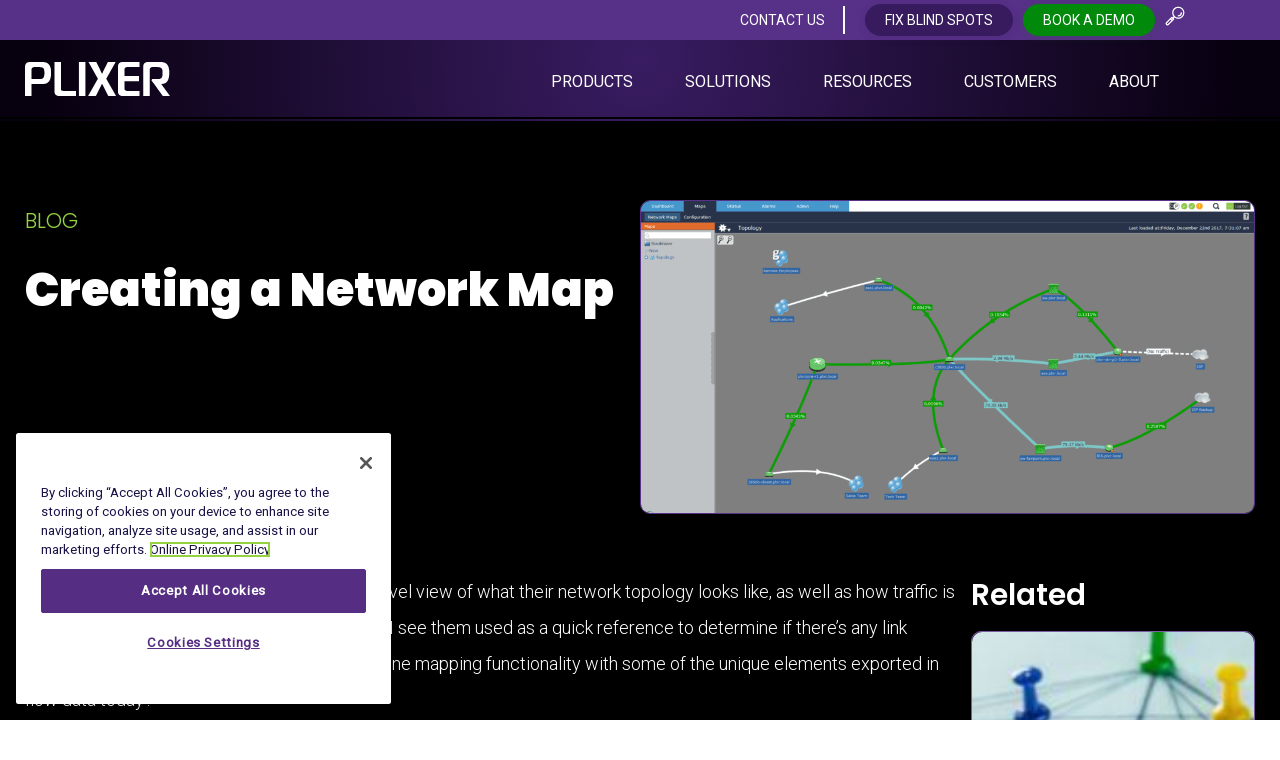

--- FILE ---
content_type: text/html; charset=UTF-8
request_url: https://www.plixer.com/blog/creating-a-network-map/
body_size: 28012
content:
<!doctype html>
<html class="no-js" lang="en-US">

<head>
  <meta charset="utf-8">
  <meta http-equiv="x-ua-compatible" content="ie=edge"> 
  <meta name="viewport" content="width=device-width, initial-scale=1, shrink-to-fit=no"/>
  
      <script defer src="[data-uri]"></script>
    

<link href="https://www.plixer.com/wp-content/cache/perfmatters/www.plixer.com/fonts/9c05875f9f67.google-fonts.min.css" rel="stylesheet">
  <meta name='robots' content='index, follow, max-image-preview:large, max-snippet:-1, max-video-preview:-1' />
	<style>img:is([sizes="auto" i], [sizes^="auto," i]) { contain-intrinsic-size: 3000px 1500px }</style>
	
	<!-- This site is optimized with the Yoast SEO plugin v26.8 - https://yoast.com/product/yoast-seo-wordpress/ -->
	<title>Creating a Network Map &#8211; Plixer</title><link rel="preload" href="https://www.plixer.com/wp-content/uploads/2025/04/field-guide-image-2-scaled.jpg" as="image" imagesrcset="https://www.plixer.com/wp-content/uploads/2025/04/field-guide-image-2-scaled.jpg 2560w, https://www.plixer.com/wp-content/uploads/2025/04/field-guide-image-2-300x199.jpg 300w, https://www.plixer.com/wp-content/uploads/2025/04/field-guide-image-2-1024x678.jpg 1024w, https://www.plixer.com/wp-content/uploads/2025/04/field-guide-image-2-768x508.jpg 768w, https://www.plixer.com/wp-content/uploads/2025/04/field-guide-image-2-1536x1017.jpg 1536w, https://www.plixer.com/wp-content/uploads/2025/04/field-guide-image-2-2048x1355.jpg 2048w" imagesizes="(max-width: 2560px) 100vw, 2560px" fetchpriority="high"><link rel="preload" href="https://www.plixer.com/wp-content/uploads/2026/01/What-is-Behavioral-Analytics-feature-image-300x196.jpeg" as="image" imagesrcset="https://www.plixer.com/wp-content/uploads/2026/01/What-is-Behavioral-Analytics-feature-image-300x196.jpeg 300w, https://www.plixer.com/wp-content/uploads/2026/01/What-is-Behavioral-Analytics-feature-image-1024x670.jpeg 1024w, https://www.plixer.com/wp-content/uploads/2026/01/What-is-Behavioral-Analytics-feature-image-768x503.jpeg 768w, https://www.plixer.com/wp-content/uploads/2026/01/What-is-Behavioral-Analytics-feature-image-1536x1006.jpeg 1536w, https://www.plixer.com/wp-content/uploads/2026/01/What-is-Behavioral-Analytics-feature-image-2048x1341.jpeg 2048w" imagesizes="(max-width: 300px) 100vw, 300px" fetchpriority="high">
	<meta name="description" content="Network maps provide end-users with a high-level view of what their network topology looks like. This blog explains creating a network map in Scrutinizer." />
	<link rel="canonical" href="https://www.plixer.com/blog/creating-a-network-map/" />
	<meta property="og:locale" content="en_US" />
	<meta property="og:type" content="article" />
	<meta property="og:title" content="Creating a Network Map &#8211; Plixer" />
	<meta property="og:description" content="Network maps provide end-users with a high-level view of what their network topology looks like. This blog explains creating a network map in Scrutinizer." />
	<meta property="og:url" content="https://www.plixer.com/blog/creating-a-network-map/" />
	<meta property="og:site_name" content="Plixer" />
	<meta property="article:publisher" content="https://www.facebook.com/plixer" />
	<meta property="article:published_time" content="2017-12-27T14:21:26+00:00" />
	<meta property="og:image" content="https://www.plixer.com/wp-content/uploads/2017/12/network-topology.png" />
	<meta property="og:image:width" content="1920" />
	<meta property="og:image:height" content="978" />
	<meta property="og:image:type" content="image/png" />
	<meta name="author" content="Nick Murray" />
	<meta name="twitter:card" content="summary_large_image" />
	<meta name="twitter:creator" content="@plixer" />
	<meta name="twitter:site" content="@plixer" />
	<meta name="twitter:label1" content="Written by" />
	<meta name="twitter:data1" content="Nick Murray" />
	<meta name="twitter:label2" content="Est. reading time" />
	<meta name="twitter:data2" content="3 minutes" />
	<script type="application/ld+json" class="yoast-schema-graph">{"@context":"https://schema.org","@graph":[{"@type":"Article","@id":"https://www.plixer.com/blog/creating-a-network-map/#article","isPartOf":{"@id":"https://www.plixer.com/blog/creating-a-network-map/"},"author":{"name":"Nick Murray","@id":"https://www.plixer.com/#/schema/person/95e153786dbd9d4216bfe881b7902746"},"headline":"Creating a Network Map","datePublished":"2017-12-27T14:21:26+00:00","mainEntityOfPage":{"@id":"https://www.plixer.com/blog/creating-a-network-map/"},"wordCount":640,"commentCount":0,"publisher":{"@id":"https://www.plixer.com/#organization"},"image":{"@id":"https://www.plixer.com/blog/creating-a-network-map/#primaryimage"},"thumbnailUrl":"https://www.plixer.com/wp-content/uploads/2017/12/network-topology.png","keywords":["network map","network topology"],"articleSection":["Network Operations","Security Operations"],"inLanguage":"en-US"},{"@type":"WebPage","@id":"https://www.plixer.com/blog/creating-a-network-map/","url":"https://www.plixer.com/blog/creating-a-network-map/","name":"Creating a Network Map &#8211; Plixer","isPartOf":{"@id":"https://www.plixer.com/#website"},"primaryImageOfPage":{"@id":"https://www.plixer.com/blog/creating-a-network-map/#primaryimage"},"image":{"@id":"https://www.plixer.com/blog/creating-a-network-map/#primaryimage"},"thumbnailUrl":"https://www.plixer.com/wp-content/uploads/2017/12/network-topology.png","datePublished":"2017-12-27T14:21:26+00:00","description":"Network maps provide end-users with a high-level view of what their network topology looks like. This blog explains creating a network map in Scrutinizer.","breadcrumb":{"@id":"https://www.plixer.com/blog/creating-a-network-map/#breadcrumb"},"inLanguage":"en-US","potentialAction":[{"@type":"ReadAction","target":["https://www.plixer.com/blog/creating-a-network-map/"]}]},{"@type":"ImageObject","inLanguage":"en-US","@id":"https://www.plixer.com/blog/creating-a-network-map/#primaryimage","url":"https://www.plixer.com/wp-content/uploads/2017/12/network-topology.png","contentUrl":"https://www.plixer.com/wp-content/uploads/2017/12/network-topology.png","width":1920,"height":978,"caption":"network topology"},{"@type":"BreadcrumbList","@id":"https://www.plixer.com/blog/creating-a-network-map/#breadcrumb","itemListElement":[{"@type":"ListItem","position":1,"name":"Home","item":"https://www.plixer.com/"},{"@type":"ListItem","position":2,"name":"Creating a Network Map"}]},{"@type":"WebSite","@id":"https://www.plixer.com/#website","url":"https://www.plixer.com/","name":"Plixer","description":"","publisher":{"@id":"https://www.plixer.com/#organization"},"potentialAction":[{"@type":"SearchAction","target":{"@type":"EntryPoint","urlTemplate":"https://www.plixer.com/?s={search_term_string}"},"query-input":{"@type":"PropertyValueSpecification","valueRequired":true,"valueName":"search_term_string"}}],"inLanguage":"en-US"},{"@type":"Organization","@id":"https://www.plixer.com/#organization","name":"Plixer","url":"https://www.plixer.com/","logo":{"@type":"ImageObject","inLanguage":"en-US","@id":"https://www.plixer.com/#/schema/logo/image/","url":"https://www.plixer.com/wp-content/uploads/2020/08/PLIXER-logo-white_v2.svg","contentUrl":"https://www.plixer.com/wp-content/uploads/2020/08/PLIXER-logo-white_v2.svg","width":661,"height":236,"caption":"Plixer"},"image":{"@id":"https://www.plixer.com/#/schema/logo/image/"},"sameAs":["https://www.facebook.com/plixer","https://x.com/plixer","https://www.linkedin.com/company/plixer"]},{"@type":"Person","@id":"https://www.plixer.com/#/schema/person/95e153786dbd9d4216bfe881b7902746","name":"Nick Murray","image":{"@type":"ImageObject","inLanguage":"en-US","@id":"https://www.plixer.com/#/schema/person/image/","url":"https://secure.gravatar.com/avatar/e6561c49071a25dae1fe544a91d00f0085f47fe2d6b2db2711ee694122e0af2b?s=96&d=mm&r=g","contentUrl":"https://secure.gravatar.com/avatar/e6561c49071a25dae1fe544a91d00f0085f47fe2d6b2db2711ee694122e0af2b?s=96&d=mm&r=g","caption":"Nick Murray"},"url":"https://www.plixer.com/blog/author/nick-murray/"}]}</script>
	<!-- / Yoast SEO plugin. -->


<link rel="alternate" type="application/rss+xml" title="Plixer &raquo; Feed" href="https://www.plixer.com/feed/" />
    <style>
        @media screen and (min-width: 1106px) {
            .c-main-navigation {
                display: flex !important;
            }
        }
        .mega-menu__content--full-width .mega-menu__content-inner {
            max-width: 1200px !important;
        }
    </style>
    <link rel="stylesheet" id="embed-pdf-viewer-css" href="https://www.plixer.com/wp-content/cache/perfmatters/www.plixer.com/minify/9f07cdbff093.embed-pdf-viewer.min.css?ver=2.4.6" type="text/css" media="screen">
<link rel="preload" href="https://www.plixer.com/wp-includes/css/dist/block-library/style.min.css?ver=6.8.3" as="style" id="wp-block-library" media="all" onload="this.onload=null;this.rel='stylesheet'"><noscript><link rel='stylesheet' id='wp-block-library-css' href='https://www.plixer.com/wp-includes/css/dist/block-library/style.min.css?ver=6.8.3' type='text/css' media='all' />
</noscript><link rel='stylesheet' id='cb-carousel-style-css' href='https://www.plixer.com/wp-content/plugins/carousel-block/blocks/../build/carousel-legacy/style-index.css?ver=2.0.5' type='text/css' media='all' />
<style id='cb-carousel-v2-style-inline-css' type='text/css'>
.wp-block-cb-carousel-v2{position:relative}.wp-block-cb-carousel-v2[data-cb-pagination=true] .swiper-horizontal{margin-bottom:calc(var(--wp--custom--carousel-block--pagination-bullet-size, 8px)*4)}.wp-block-cb-carousel-v2 .cb-button-next,.wp-block-cb-carousel-v2 .cb-button-prev{color:var(--wp--custom--carousel-block--navigation-color,#000);height:var(--wp--custom--carousel-block--navigation-size,22px);margin-top:calc(0px - var(--wp--custom--carousel-block--navigation-size, 22px)/2);width:calc(var(--wp--custom--carousel-block--navigation-size, 22px)/44*27)}.wp-block-cb-carousel-v2 .cb-button-next:after,.wp-block-cb-carousel-v2 .cb-button-prev:after{font-size:var(--wp--custom--carousel-block--navigation-size,22px)}.wp-block-cb-carousel-v2 .cb-button-prev,.wp-block-cb-carousel-v2.cb-rtl .cb-button-next{left:calc(var(--wp--custom--carousel-block--navigation-size, 22px)*-1/44*27 - var(--wp--custom--carousel-block--navigation-sides-offset, 10px));right:auto}.wp-block-cb-carousel-v2 .cb-button-next,.wp-block-cb-carousel-v2.cb-rtl .cb-button-prev{left:auto;right:calc(var(--wp--custom--carousel-block--navigation-size, 22px)*-1/44*27 - var(--wp--custom--carousel-block--navigation-sides-offset, 10px))}.wp-block-cb-carousel-v2.cb-rtl .cb-button-next,.wp-block-cb-carousel-v2.cb-rtl .cb-button-prev{transform:scaleX(-1)}.wp-block-cb-carousel-v2 .cb-pagination.swiper-pagination-horizontal{bottom:calc(var(--wp--custom--carousel-block--pagination-bullet-size, 8px)*-2.5);display:flex;justify-content:center;top:var(--wp--custom--carousel-block--pagination-top,auto)}.wp-block-cb-carousel-v2 .cb-pagination.swiper-pagination-horizontal.swiper-pagination-bullets .cb-pagination-bullet{margin:0 var(--wp--custom--carousel-block--pagination-bullet-horizontal-gap,4px)}.wp-block-cb-carousel-v2 .cb-pagination .cb-pagination-bullet{background:var(--wp--custom--carousel-block--pagination-bullet-color,#999);height:var(--wp--custom--carousel-block--pagination-bullet-size,8px);opacity:var(--wp--custom--carousel-block--pagination-bullet-opacity,.5);width:var(--wp--custom--carousel-block--pagination-bullet-size,8px)}.wp-block-cb-carousel-v2 .cb-pagination .cb-pagination-bullet.swiper-pagination-bullet-active{background:var(--wp--custom--carousel-block--pagination-bullet-active-color,#000);opacity:var(--wp--custom--carousel-block--pagination-bullet-active-opacity,1)}.wp-block-cb-carousel-v2.alignfull .cb-button-next,.wp-block-cb-carousel-v2.alignfull .cb-button-prev{color:var(--wp--custom--carousel-block--navigation-alignfull-color,#000)}.wp-block-cb-carousel-v2.alignfull .cb-button-prev,.wp-block-cb-carousel-v2.alignfull.cb-rtl .cb-button-next{left:var(--wp--custom--carousel-block--navigation-sides-offset,10px);right:auto}.wp-block-cb-carousel-v2.alignfull .cb-button-next,.wp-block-cb-carousel-v2.alignfull.cb-rtl .cb-button-prev{left:auto;right:var(--wp--custom--carousel-block--navigation-sides-offset,10px)}.wp-block-cb-carousel-v2 .wp-block-image{margin-bottom:var(--wp--custom--carousel-block--image-margin-bottom,0);margin-top:var(--wp--custom--carousel-block--image-margin-top,0)}.wp-block-cb-carousel-v2 .wp-block-cover{margin-bottom:var(--wp--custom--carousel-block--cover-margin-bottom,0);margin-top:var(--wp--custom--carousel-block--cover-margin-top,0)}.wp-block-cb-carousel-v2 .wp-block-cover.aligncenter,.wp-block-cb-carousel-v2 .wp-block-image.aligncenter{margin-left:auto!important;margin-right:auto!important}

</style>
<style id='ctrb-counters-style-inline-css' type='text/css'>
.dashicons{font-family:dashicons!important}.columns-1{grid-template-columns:repeat(1,1fr)}.columns-2{grid-template-columns:repeat(2,1fr)}.columns-3{grid-template-columns:repeat(3,1fr)}.columns-4{grid-template-columns:repeat(4,1fr)}.columns-5{grid-template-columns:repeat(5,1fr)}.columns-6{grid-template-columns:repeat(6,1fr)}.columns-7{grid-template-columns:repeat(7,1fr)}.columns-8{grid-template-columns:repeat(8,1fr)}.columns-9{grid-template-columns:repeat(9,1fr)}.columns-10{grid-template-columns:repeat(10,1fr)}.columns-11{grid-template-columns:repeat(11,1fr)}.columns-12{grid-template-columns:repeat(12,1fr)}@media(max-width:768px){.columns-tablet-1{grid-template-columns:repeat(1,1fr)}.columns-tablet-2{grid-template-columns:repeat(2,1fr)}.columns-tablet-3{grid-template-columns:repeat(3,1fr)}.columns-tablet-4{grid-template-columns:repeat(4,1fr)}.columns-tablet-5{grid-template-columns:repeat(5,1fr)}.columns-tablet-6{grid-template-columns:repeat(6,1fr)}.columns-tablet-7{grid-template-columns:repeat(7,1fr)}.columns-tablet-8{grid-template-columns:repeat(8,1fr)}.columns-tablet-9{grid-template-columns:repeat(9,1fr)}.columns-tablet-10{grid-template-columns:repeat(10,1fr)}.columns-tablet-11{grid-template-columns:repeat(11,1fr)}.columns-tablet-12{grid-template-columns:repeat(12,1fr)}}@media(max-width:576px){.columns-mobile-1{grid-template-columns:repeat(1,1fr)}.columns-mobile-2{grid-template-columns:repeat(2,1fr)}.columns-mobile-3{grid-template-columns:repeat(3,1fr)}.columns-mobile-4{grid-template-columns:repeat(4,1fr)}.columns-mobile-5{grid-template-columns:repeat(5,1fr)}.columns-mobile-6{grid-template-columns:repeat(6,1fr)}.columns-mobile-7{grid-template-columns:repeat(7,1fr)}.columns-mobile-8{grid-template-columns:repeat(8,1fr)}.columns-mobile-9{grid-template-columns:repeat(9,1fr)}.columns-mobile-10{grid-template-columns:repeat(10,1fr)}.columns-mobile-11{grid-template-columns:repeat(11,1fr)}.columns-mobile-12{grid-template-columns:repeat(12,1fr)}}.wp-block-ctrb-counters *{box-sizing:border-box}.wp-block-ctrb-counters .ctrbCounters{display:grid}.wp-block-ctrb-counters .ctrbCounters>div{align-items:center;display:flex;justify-content:center}.wp-block-ctrb-counters .ctrbCounters .counter{display:flex;flex-direction:column;justify-content:center}.wp-block-ctrb-counters .ctrbCounters .counter .counterIcon{margin-bottom:5px}.wp-block-ctrb-counters .ctrbCounters .counter .counterIcon i{font-style:inherit}.wp-block-ctrb-counters .ctrbCounters .counter .counterNumber{margin:0 0 10px}.wp-block-ctrb-counters .ctrbCounters .counter .counterLabel{margin:0}.wp-block-ctrb-counters .ctrbCounters .counter .counterIconLabel{align-items:center;display:inline-flex;justify-content:center}.wp-block-ctrb-counters .ctrbCounters .counter .counterIconLabel i{font-style:inherit;margin-right:10px}

</style>
<style id='safe-svg-svg-icon-style-inline-css' type='text/css'>
.safe-svg-cover{text-align:center}.safe-svg-cover .safe-svg-inside{display:inline-block;max-width:100%}.safe-svg-cover svg{fill:currentColor;height:100%;max-height:100%;max-width:100%;width:100%}

</style>
<style id='maw-blocks-video-style-inline-css' type='text/css'>
:root{--maw-spacing-xs:0.5rem;--maw-spacing-sm:1rem;--maw-spacing-md:1.5rem;--maw-spacing-lg:2rem;--maw-spacing-xl:3rem;--maw-color-primary:#000;--maw-color-background:#fff;--maw-color-text:#333;--maw-color-border:#ddd;--maw-nav-arrow-size:2.5rem;--maw-nav-arrow-color:var(--maw-color-primary);--maw-nav-dot-size:0.75rem;--maw-nav-dot-color:var(--maw-color-primary);--maw-transition-speed:300ms;--maw-transition-timing:ease-in-out;--maw-breakpoint-mobile:768px;--maw-breakpoint-tablet:1024px}.maw-video,.maw-video__wrapper{position:relative;width:100%}.maw-video__wrapper{overflow:hidden}.maw-video__element{box-sizing:border-box;display:block;height:auto;max-width:100%;width:100%}.maw-video__placeholder{align-items:center;background:var(--maw-color-background);border:2px dashed var(--maw-color-border);display:flex;justify-content:center;min-height:300px}.maw-video.maw-video--aspect-16-9 .maw-video__wrapper{position:relative}.maw-video.maw-video--aspect-16-9 .maw-video__wrapper:before{content:"";display:block;padding-top:56.25%}.maw-video.maw-video--aspect-16-9 .maw-video__wrapper>*{height:100%;left:0;position:absolute;top:0;width:100%}.maw-video.maw-video--aspect-4-3 .maw-video__wrapper{position:relative}.maw-video.maw-video--aspect-4-3 .maw-video__wrapper:before{content:"";display:block;padding-top:75%}.maw-video.maw-video--aspect-4-3 .maw-video__wrapper>*{height:100%;left:0;position:absolute;top:0;width:100%}.maw-video.maw-video--aspect-1-1 .maw-video__wrapper{position:relative}.maw-video.maw-video--aspect-1-1 .maw-video__wrapper:before{content:"";display:block;padding-top:100%}.maw-video.maw-video--aspect-1-1 .maw-video__wrapper>*{height:100%;left:0;position:absolute;top:0;width:100%}.maw-video.maw-video--aspect-9-16 .maw-video__wrapper{position:relative}.maw-video.maw-video--aspect-9-16 .maw-video__wrapper:before{content:"";display:block;padding-top:177.77778%}.maw-video.maw-video--aspect-9-16 .maw-video__wrapper>*{height:100%;left:0;position:absolute;top:0;width:100%}

</style>
<style id='maw-blocks-slider-style-inline-css' type='text/css'>
:root{--maw-spacing-xs:0.5rem;--maw-spacing-sm:1rem;--maw-spacing-md:1.5rem;--maw-spacing-lg:2rem;--maw-spacing-xl:3rem;--maw-color-primary:#000;--maw-color-background:#fff;--maw-color-text:#333;--maw-color-border:#ddd;--maw-nav-arrow-size:2.5rem;--maw-nav-arrow-color:var(--maw-color-primary);--maw-nav-dot-size:0.75rem;--maw-nav-dot-color:var(--maw-color-primary);--maw-transition-speed:300ms;--maw-transition-timing:ease-in-out;--maw-breakpoint-mobile:768px;--maw-breakpoint-tablet:1024px}.maw-slider{position:relative;width:100%}.maw-slider__container{overflow:hidden;position:relative}.maw-slider__wrapper{display:flex;transition:transform var(--maw-transition-speed) var(--maw-transition-timing)}.maw-slider__slide{box-sizing:border-box;flex-shrink:0;width:100%}.maw-slider__navigation{display:flex;justify-content:space-between;margin-top:var(--maw-spacing-sm);position:relative}.maw-slider__arrow{align-items:center;background:none;background:transparent;border:1px solid;border-radius:50%;color:var(--maw-nav-arrow-color);cursor:pointer;display:flex;font:inherit;height:var(--maw-nav-arrow-size);justify-content:center;margin:0;outline:inherit;padding:0;transition:all var(--maw-transition-speed) var(--maw-transition-timing);width:var(--maw-nav-arrow-size)}.maw-slider__arrow:hover{opacity:.7}.maw-slider__arrow:disabled{cursor:not-allowed;opacity:.3}.maw-slider__arrow span{font-size:1.5rem;line-height:1}.maw-slider__dots{align-items:center;display:flex;gap:var(--maw-spacing-xs);justify-content:center;margin-top:var(--maw-spacing-sm)}.maw-slider__dots--below{margin-top:var(--maw-spacing-md)}.maw-slider__dots--inside-bottom{bottom:var(--maw-spacing-md);left:50%;position:absolute;transform:translateX(-50%);z-index:10}.maw-slider__dots--side{flex-direction:column;margin-top:0;position:absolute;right:var(--maw-spacing-md);top:50%;transform:translateY(-50%)}.maw-slider__dot{background:var(--maw-nav-dot-color);border-radius:50%;cursor:pointer;height:var(--maw-nav-dot-size);opacity:.3;transition:opacity var(--maw-transition-speed) var(--maw-transition-timing);width:var(--maw-nav-dot-size)}.maw-slider__dot--active,.maw-slider__dot:hover{opacity:1}.maw-slider.maw-slider--effect-fade .maw-slider__wrapper{position:relative}.maw-slider.maw-slider--effect-fade .maw-slider__wrapper .maw-slider__slide{left:0;opacity:0;position:absolute;top:0;transition:opacity var(--maw-transition-speed) var(--maw-transition-timing)}.maw-slider.maw-slider--effect-fade .maw-slider__wrapper .maw-slider__slide.is-active{opacity:1;position:relative}@media(max-width:767px){.maw-slider__navigation{margin-top:var(--maw-spacing-xs)}.maw-slider__arrow{height:calc(var(--maw-nav-arrow-size)*.8);width:calc(var(--maw-nav-arrow-size)*.8)}}

</style>
<style id='maw-blocks-testimonial-slider-style-inline-css' type='text/css'>
:root{--maw-spacing-xs:0.5rem;--maw-spacing-sm:1rem;--maw-spacing-md:1.5rem;--maw-spacing-lg:2rem;--maw-spacing-xl:3rem;--maw-color-primary:#000;--maw-color-background:#fff;--maw-color-text:#333;--maw-color-border:#ddd;--maw-nav-arrow-size:2.5rem;--maw-nav-arrow-color:var(--maw-color-primary);--maw-nav-dot-size:0.75rem;--maw-nav-dot-color:var(--maw-color-primary);--maw-transition-speed:300ms;--maw-transition-timing:ease-in-out;--maw-breakpoint-mobile:768px;--maw-breakpoint-tablet:1024px}.maw-testimonial-slider{position:relative;width:100%}.maw-testimonial-slider__container{overflow:hidden;position:relative}.maw-testimonial-slider__wrapper{display:flex;transition:transform var(--maw-transition-speed) var(--maw-transition-timing)}.maw-testimonial-slider__slide{box-sizing:border-box;flex-shrink:0;padding:var(--maw-spacing-md);width:100%}.maw-testimonial-slider__content{display:flex;flex-direction:column;gap:var(--maw-spacing-sm)}.maw-testimonial-slider__image img{border-radius:50%;display:block;height:auto;max-width:100px}.maw-testimonial-slider__rating{color:var(--maw-color-primary)}.maw-testimonial-slider__stars{font-size:1.25rem;letter-spacing:.125rem}.maw-testimonial-slider__number{font-weight:600}.maw-testimonial-slider__title{font-size:1.25rem;font-weight:600;margin:0}.maw-testimonial-slider__quote{color:var(--maw-color-text);font-style:italic;margin:0;quotes:'"' '"' "'" "'"}.maw-testimonial-slider__quote:before{content:open-quote}.maw-testimonial-slider__quote:after{content:close-quote}.maw-testimonial-slider__citation{color:var(--maw-color-text);font-style:normal;font-weight:500;opacity:.8}.maw-testimonial-slider__navigation{display:flex;justify-content:space-between;margin-top:var(--maw-spacing-md)}.maw-testimonial-slider__arrow{align-items:center;background:none;background:transparent;border:1px solid;border-radius:50%;color:var(--maw-nav-arrow-color);cursor:pointer;display:flex;font:inherit;height:var(--maw-nav-arrow-size);justify-content:center;margin:0;outline:inherit;padding:0;transition:all var(--maw-transition-speed) var(--maw-transition-timing);width:var(--maw-nav-arrow-size)}.maw-testimonial-slider__arrow:hover{opacity:.7}.maw-testimonial-slider__arrow:disabled{cursor:not-allowed;opacity:.3}.maw-testimonial-slider__arrow span{font-size:1.5rem;line-height:1}.maw-testimonial-slider__dots{align-items:center;display:flex;gap:var(--maw-spacing-xs);justify-content:center;margin-top:var(--maw-spacing-sm)}.maw-testimonial-slider__dots--below{margin-top:var(--maw-spacing-md)}.maw-testimonial-slider__dots--inside-bottom{bottom:var(--maw-spacing-md);left:50%;position:absolute;transform:translateX(-50%);z-index:10}.maw-testimonial-slider__dots--side{flex-direction:column;margin-top:0;position:absolute;right:var(--maw-spacing-md);top:50%;transform:translateY(-50%)}.maw-testimonial-slider__dot{background:var(--maw-nav-dot-color);border-radius:50%;cursor:pointer;height:var(--maw-nav-dot-size);opacity:.3;transition:opacity var(--maw-transition-speed) var(--maw-transition-timing);width:var(--maw-nav-dot-size)}.maw-testimonial-slider__dot--active,.maw-testimonial-slider__dot:hover{opacity:1}.maw-testimonial-slider.maw-testimonial-slider--align-left .maw-testimonial-slider__content{align-items:flex-start;text-align:left}.maw-testimonial-slider.maw-testimonial-slider--align-center .maw-testimonial-slider__content{align-items:center;text-align:center}.maw-testimonial-slider.maw-testimonial-slider--align-right .maw-testimonial-slider__content{align-items:flex-end;text-align:right}@media(max-width:767px){.maw-testimonial-slider__slide{padding:var(--maw-spacing-sm)}.maw-testimonial-slider__navigation{margin-top:var(--maw-spacing-sm)}.maw-testimonial-slider__arrow{height:calc(var(--maw-nav-arrow-size)*.8);width:calc(var(--maw-nav-arrow-size)*.8)}}

</style>
<link rel='stylesheet' id='fontAwesome-css' href='https://www.plixer.com/wp-content/plugins/counters-block/public/css/font-awesome.min.css?ver=6.4.2' type='text/css' media='all' />
<style id='global-styles-inline-css' type='text/css'>
:root{--wp--preset--aspect-ratio--square: 1;--wp--preset--aspect-ratio--4-3: 4/3;--wp--preset--aspect-ratio--3-4: 3/4;--wp--preset--aspect-ratio--3-2: 3/2;--wp--preset--aspect-ratio--2-3: 2/3;--wp--preset--aspect-ratio--16-9: 16/9;--wp--preset--aspect-ratio--9-16: 9/16;--wp--preset--color--black: #000000;--wp--preset--color--cyan-bluish-gray: #abb8c3;--wp--preset--color--white: #ffffff;--wp--preset--color--pale-pink: #f78da7;--wp--preset--color--vivid-red: #cf2e2e;--wp--preset--color--luminous-vivid-orange: #ff6900;--wp--preset--color--luminous-vivid-amber: #fcb900;--wp--preset--color--light-green-cyan: #7bdcb5;--wp--preset--color--vivid-green-cyan: #00d084;--wp--preset--color--pale-cyan-blue: #8ed1fc;--wp--preset--color--vivid-cyan-blue: #0693e3;--wp--preset--color--vivid-purple: #9b51e0;--wp--preset--color--plixer-black: #000000;--wp--preset--color--plixer-white: #FFFFFF;--wp--preset--color--purple-dark: #371b5e;--wp--preset--color--purple-mid: #573087;--wp--preset--color--purple-light: #7B5CA1;--wp--preset--color--green: #94D33F;--wp--preset--color--green-new: #00890B;--wp--preset--color--cool-grey: #E4E9EE;--wp--preset--gradient--vivid-cyan-blue-to-vivid-purple: linear-gradient(135deg,rgba(6,147,227,1) 0%,rgb(155,81,224) 100%);--wp--preset--gradient--light-green-cyan-to-vivid-green-cyan: linear-gradient(135deg,rgb(122,220,180) 0%,rgb(0,208,130) 100%);--wp--preset--gradient--luminous-vivid-amber-to-luminous-vivid-orange: linear-gradient(135deg,rgba(252,185,0,1) 0%,rgba(255,105,0,1) 100%);--wp--preset--gradient--luminous-vivid-orange-to-vivid-red: linear-gradient(135deg,rgba(255,105,0,1) 0%,rgb(207,46,46) 100%);--wp--preset--gradient--very-light-gray-to-cyan-bluish-gray: linear-gradient(135deg,rgb(238,238,238) 0%,rgb(169,184,195) 100%);--wp--preset--gradient--cool-to-warm-spectrum: linear-gradient(135deg,rgb(74,234,220) 0%,rgb(151,120,209) 20%,rgb(207,42,186) 40%,rgb(238,44,130) 60%,rgb(251,105,98) 80%,rgb(254,248,76) 100%);--wp--preset--gradient--blush-light-purple: linear-gradient(135deg,rgb(255,206,236) 0%,rgb(152,150,240) 100%);--wp--preset--gradient--blush-bordeaux: linear-gradient(135deg,rgb(254,205,165) 0%,rgb(254,45,45) 50%,rgb(107,0,62) 100%);--wp--preset--gradient--luminous-dusk: linear-gradient(135deg,rgb(255,203,112) 0%,rgb(199,81,192) 50%,rgb(65,88,208) 100%);--wp--preset--gradient--pale-ocean: linear-gradient(135deg,rgb(255,245,203) 0%,rgb(182,227,212) 50%,rgb(51,167,181) 100%);--wp--preset--gradient--electric-grass: linear-gradient(135deg,rgb(202,248,128) 0%,rgb(113,206,126) 100%);--wp--preset--gradient--midnight: linear-gradient(135deg,rgb(2,3,129) 0%,rgb(40,116,252) 100%);--wp--preset--font-size--small: 14px;--wp--preset--font-size--medium: 20px;--wp--preset--font-size--large: 1.5rem;--wp--preset--font-size--x-large: 42px;--wp--preset--font-size--normal: 1rem;--wp--preset--spacing--20: 0.44rem;--wp--preset--spacing--30: 0.67rem;--wp--preset--spacing--40: 1rem;--wp--preset--spacing--50: 1.5rem;--wp--preset--spacing--60: 2.25rem;--wp--preset--spacing--70: 3.38rem;--wp--preset--spacing--80: 5.06rem;--wp--preset--shadow--natural: 6px 6px 9px rgba(0, 0, 0, 0.2);--wp--preset--shadow--deep: 12px 12px 50px rgba(0, 0, 0, 0.4);--wp--preset--shadow--sharp: 6px 6px 0px rgba(0, 0, 0, 0.2);--wp--preset--shadow--outlined: 6px 6px 0px -3px rgba(255, 255, 255, 1), 6px 6px rgba(0, 0, 0, 1);--wp--preset--shadow--crisp: 6px 6px 0px rgba(0, 0, 0, 1);}:root { --wp--style--global--content-size: 920px;--wp--style--global--wide-size: 1180px; }:where(body) { margin: 0; }.wp-site-blocks > .alignleft { float: left; margin-right: 2em; }.wp-site-blocks > .alignright { float: right; margin-left: 2em; }.wp-site-blocks > .aligncenter { justify-content: center; margin-left: auto; margin-right: auto; }:where(.wp-site-blocks) > * { margin-block-start: 24px; margin-block-end: 0; }:where(.wp-site-blocks) > :first-child { margin-block-start: 0; }:where(.wp-site-blocks) > :last-child { margin-block-end: 0; }:root { --wp--style--block-gap: 24px; }:root :where(.is-layout-flow) > :first-child{margin-block-start: 0;}:root :where(.is-layout-flow) > :last-child{margin-block-end: 0;}:root :where(.is-layout-flow) > *{margin-block-start: 24px;margin-block-end: 0;}:root :where(.is-layout-constrained) > :first-child{margin-block-start: 0;}:root :where(.is-layout-constrained) > :last-child{margin-block-end: 0;}:root :where(.is-layout-constrained) > *{margin-block-start: 24px;margin-block-end: 0;}:root :where(.is-layout-flex){gap: 24px;}:root :where(.is-layout-grid){gap: 24px;}.is-layout-flow > .alignleft{float: left;margin-inline-start: 0;margin-inline-end: 2em;}.is-layout-flow > .alignright{float: right;margin-inline-start: 2em;margin-inline-end: 0;}.is-layout-flow > .aligncenter{margin-left: auto !important;margin-right: auto !important;}.is-layout-constrained > .alignleft{float: left;margin-inline-start: 0;margin-inline-end: 2em;}.is-layout-constrained > .alignright{float: right;margin-inline-start: 2em;margin-inline-end: 0;}.is-layout-constrained > .aligncenter{margin-left: auto !important;margin-right: auto !important;}.is-layout-constrained > :where(:not(.alignleft):not(.alignright):not(.alignfull)){max-width: var(--wp--style--global--content-size);margin-left: auto !important;margin-right: auto !important;}.is-layout-constrained > .alignwide{max-width: var(--wp--style--global--wide-size);}body .is-layout-flex{display: flex;}.is-layout-flex{flex-wrap: wrap;align-items: center;}.is-layout-flex > :is(*, div){margin: 0;}body .is-layout-grid{display: grid;}.is-layout-grid > :is(*, div){margin: 0;}body{padding-top: 0px;padding-right: 0px;padding-bottom: 0px;padding-left: 0px;}a:where(:not(.wp-element-button)){text-decoration: underline;}:root :where(.wp-element-button, .wp-block-button__link){background-color: #32373c;border-width: 0;color: #fff;font-family: inherit;font-size: inherit;line-height: inherit;padding: calc(0.667em + 2px) calc(1.333em + 2px);text-decoration: none;}.has-black-color{color: var(--wp--preset--color--black) !important;}.has-cyan-bluish-gray-color{color: var(--wp--preset--color--cyan-bluish-gray) !important;}.has-white-color{color: var(--wp--preset--color--white) !important;}.has-pale-pink-color{color: var(--wp--preset--color--pale-pink) !important;}.has-vivid-red-color{color: var(--wp--preset--color--vivid-red) !important;}.has-luminous-vivid-orange-color{color: var(--wp--preset--color--luminous-vivid-orange) !important;}.has-luminous-vivid-amber-color{color: var(--wp--preset--color--luminous-vivid-amber) !important;}.has-light-green-cyan-color{color: var(--wp--preset--color--light-green-cyan) !important;}.has-vivid-green-cyan-color{color: var(--wp--preset--color--vivid-green-cyan) !important;}.has-pale-cyan-blue-color{color: var(--wp--preset--color--pale-cyan-blue) !important;}.has-vivid-cyan-blue-color{color: var(--wp--preset--color--vivid-cyan-blue) !important;}.has-vivid-purple-color{color: var(--wp--preset--color--vivid-purple) !important;}.has-plixer-black-color{color: var(--wp--preset--color--plixer-black) !important;}.has-plixer-white-color{color: var(--wp--preset--color--plixer-white) !important;}.has-purple-dark-color{color: var(--wp--preset--color--purple-dark) !important;}.has-purple-mid-color{color: var(--wp--preset--color--purple-mid) !important;}.has-purple-light-color{color: var(--wp--preset--color--purple-light) !important;}.has-green-color{color: var(--wp--preset--color--green) !important;}.has-green-new-color{color: var(--wp--preset--color--green-new) !important;}.has-cool-grey-color{color: var(--wp--preset--color--cool-grey) !important;}.has-black-background-color{background-color: var(--wp--preset--color--black) !important;}.has-cyan-bluish-gray-background-color{background-color: var(--wp--preset--color--cyan-bluish-gray) !important;}.has-white-background-color{background-color: var(--wp--preset--color--white) !important;}.has-pale-pink-background-color{background-color: var(--wp--preset--color--pale-pink) !important;}.has-vivid-red-background-color{background-color: var(--wp--preset--color--vivid-red) !important;}.has-luminous-vivid-orange-background-color{background-color: var(--wp--preset--color--luminous-vivid-orange) !important;}.has-luminous-vivid-amber-background-color{background-color: var(--wp--preset--color--luminous-vivid-amber) !important;}.has-light-green-cyan-background-color{background-color: var(--wp--preset--color--light-green-cyan) !important;}.has-vivid-green-cyan-background-color{background-color: var(--wp--preset--color--vivid-green-cyan) !important;}.has-pale-cyan-blue-background-color{background-color: var(--wp--preset--color--pale-cyan-blue) !important;}.has-vivid-cyan-blue-background-color{background-color: var(--wp--preset--color--vivid-cyan-blue) !important;}.has-vivid-purple-background-color{background-color: var(--wp--preset--color--vivid-purple) !important;}.has-plixer-black-background-color{background-color: var(--wp--preset--color--plixer-black) !important;}.has-plixer-white-background-color{background-color: var(--wp--preset--color--plixer-white) !important;}.has-purple-dark-background-color{background-color: var(--wp--preset--color--purple-dark) !important;}.has-purple-mid-background-color{background-color: var(--wp--preset--color--purple-mid) !important;}.has-purple-light-background-color{background-color: var(--wp--preset--color--purple-light) !important;}.has-green-background-color{background-color: var(--wp--preset--color--green) !important;}.has-green-new-background-color{background-color: var(--wp--preset--color--green-new) !important;}.has-cool-grey-background-color{background-color: var(--wp--preset--color--cool-grey) !important;}.has-black-border-color{border-color: var(--wp--preset--color--black) !important;}.has-cyan-bluish-gray-border-color{border-color: var(--wp--preset--color--cyan-bluish-gray) !important;}.has-white-border-color{border-color: var(--wp--preset--color--white) !important;}.has-pale-pink-border-color{border-color: var(--wp--preset--color--pale-pink) !important;}.has-vivid-red-border-color{border-color: var(--wp--preset--color--vivid-red) !important;}.has-luminous-vivid-orange-border-color{border-color: var(--wp--preset--color--luminous-vivid-orange) !important;}.has-luminous-vivid-amber-border-color{border-color: var(--wp--preset--color--luminous-vivid-amber) !important;}.has-light-green-cyan-border-color{border-color: var(--wp--preset--color--light-green-cyan) !important;}.has-vivid-green-cyan-border-color{border-color: var(--wp--preset--color--vivid-green-cyan) !important;}.has-pale-cyan-blue-border-color{border-color: var(--wp--preset--color--pale-cyan-blue) !important;}.has-vivid-cyan-blue-border-color{border-color: var(--wp--preset--color--vivid-cyan-blue) !important;}.has-vivid-purple-border-color{border-color: var(--wp--preset--color--vivid-purple) !important;}.has-plixer-black-border-color{border-color: var(--wp--preset--color--plixer-black) !important;}.has-plixer-white-border-color{border-color: var(--wp--preset--color--plixer-white) !important;}.has-purple-dark-border-color{border-color: var(--wp--preset--color--purple-dark) !important;}.has-purple-mid-border-color{border-color: var(--wp--preset--color--purple-mid) !important;}.has-purple-light-border-color{border-color: var(--wp--preset--color--purple-light) !important;}.has-green-border-color{border-color: var(--wp--preset--color--green) !important;}.has-green-new-border-color{border-color: var(--wp--preset--color--green-new) !important;}.has-cool-grey-border-color{border-color: var(--wp--preset--color--cool-grey) !important;}.has-vivid-cyan-blue-to-vivid-purple-gradient-background{background: var(--wp--preset--gradient--vivid-cyan-blue-to-vivid-purple) !important;}.has-light-green-cyan-to-vivid-green-cyan-gradient-background{background: var(--wp--preset--gradient--light-green-cyan-to-vivid-green-cyan) !important;}.has-luminous-vivid-amber-to-luminous-vivid-orange-gradient-background{background: var(--wp--preset--gradient--luminous-vivid-amber-to-luminous-vivid-orange) !important;}.has-luminous-vivid-orange-to-vivid-red-gradient-background{background: var(--wp--preset--gradient--luminous-vivid-orange-to-vivid-red) !important;}.has-very-light-gray-to-cyan-bluish-gray-gradient-background{background: var(--wp--preset--gradient--very-light-gray-to-cyan-bluish-gray) !important;}.has-cool-to-warm-spectrum-gradient-background{background: var(--wp--preset--gradient--cool-to-warm-spectrum) !important;}.has-blush-light-purple-gradient-background{background: var(--wp--preset--gradient--blush-light-purple) !important;}.has-blush-bordeaux-gradient-background{background: var(--wp--preset--gradient--blush-bordeaux) !important;}.has-luminous-dusk-gradient-background{background: var(--wp--preset--gradient--luminous-dusk) !important;}.has-pale-ocean-gradient-background{background: var(--wp--preset--gradient--pale-ocean) !important;}.has-electric-grass-gradient-background{background: var(--wp--preset--gradient--electric-grass) !important;}.has-midnight-gradient-background{background: var(--wp--preset--gradient--midnight) !important;}.has-small-font-size{font-size: var(--wp--preset--font-size--small) !important;}.has-medium-font-size{font-size: var(--wp--preset--font-size--medium) !important;}.has-large-font-size{font-size: var(--wp--preset--font-size--large) !important;}.has-x-large-font-size{font-size: var(--wp--preset--font-size--x-large) !important;}.has-normal-font-size{font-size: var(--wp--preset--font-size--normal) !important;}
:root :where(.wp-block-pullquote){font-size: 1.5em;line-height: 1.6;}
</style>
<link rel='stylesheet' id='generateblocks-global-css' href='https://www.plixer.com/wp-content/uploads/generateblocks/style-global.css?ver=1749775282' type='text/css' media='all' />
<style id='generateblocks-inline-css' type='text/css'>
.gb-accordion__item:not(.gb-accordion__item-open) > .gb-button .gb-accordion__icon-open{display:none;}.gb-accordion__item.gb-accordion__item-open > .gb-button .gb-accordion__icon{display:none;}.gb-button-34b370ce{display:inline-flex;letter-spacing:2px;font-weight:600;text-transform:uppercase;padding:19px 35px;border-radius:8px;background-color:#0366d6;color:#ffffff;text-decoration:none;background-image:linear-gradient(90deg, #371b5e, #593189);}.gb-button-34b370ce:hover, .gb-button-34b370ce:active, .gb-button-34b370ce:focus{background-color:#222222;color:#ffffff;}.gb-button-7282e090{display:inline-flex;letter-spacing:2px;font-weight:600;text-transform:uppercase;padding:19px 35px;border-radius:8px;background-color:#78a030;color:#ffffff;text-decoration:none;}.gb-button-7282e090:hover, .gb-button-7282e090:active, .gb-button-7282e090:focus{background-color:#5c7a22;color:#ffffff;}:root{--gb-container-width:1400px;}.gb-container .wp-block-image img{vertical-align:middle;}.gb-grid-wrapper .wp-block-image{margin-bottom:0;}.gb-highlight{background:none;}.gb-shape{line-height:0;}.gb-container-link{position:absolute;top:0;right:0;bottom:0;left:0;z-index:99;}
</style>
<link rel='stylesheet' id='animate-on-scroll-css' href='https://www.plixer.com/wp-content/plugins/animations-for-blocks/build/aos.css?ver=fff7b94b5a1cfb61c3ad' type='text/css' media='screen and (prefers-reduced-motion: no-preference)' />
<link rel='stylesheet' id='gutendev-styles-css' href='https://www.plixer.com/wp-content/themes/plixer24/dist/main.bundle.css?ver=1767907325' type='text/css' media='all' />
<link rel="stylesheet" id="gutendev-print-css" href="https://www.plixer.com/wp-content/cache/perfmatters/www.plixer.com/minify/d2e6aa48324c.print.min.css?ver=1748148955" type="text/css" media="print">
<script type="text/javascript" src="https://www.plixer.com/wp-includes/js/jquery/jquery.min.js?ver=3.7.1" id="jquery-core-js"></script>
<script type="text/javascript" src="https://www.plixer.com/wp-content/themes/plixer24/dist/site_header.bundle.js?ver=1729289495" id="gutendev-header-bundle-js" defer></script>
<link href="[data-uri]" rel="icon" type="image/x-icon" /><!-- Debug: Mega Menu Style Function is running --><style type="text/css">
                .mega-menu__content {
                    background-color: #ffffff !important;
                }
            </style><link rel="icon" href="https://www.plixer.com/wp-content/uploads/2025/02/cropped-plixer_favicon-1-150x150.png" sizes="32x32" />
<link rel="icon" href="https://www.plixer.com/wp-content/uploads/2025/02/cropped-plixer_favicon-1-300x300.png" sizes="192x192" />
<link rel="apple-touch-icon" href="https://www.plixer.com/wp-content/uploads/2025/02/cropped-plixer_favicon-1-300x300.png" />
<meta name="msapplication-TileImage" content="https://www.plixer.com/wp-content/uploads/2025/02/cropped-plixer_favicon-1-300x300.png" />
		<style type="text/css" id="wp-custom-css">
			.u-lh {line-height:1.5;}
.u-pur-tran-grad::after {
	content:"";
	position:absolute;
	width: 100%;
	height: 100%;
	top: 0;
	left: 0;
	background-image: linear-gradient(180deg,rgba(255,255,255,0) 400px,rgba(55, 27, 94, 0.9) 400px)
}

@media screen and (max-width: 768px) {
	.u-pur-tran-grad::after {
		background-image: linear-gradient(180deg,rgba(255,255,255,0) 50px,rgba(55, 27, 94, 0.9) 50px)
}
	}


.page-id-39730 .c-lower-cta {
	display: none;
}
.c-home-slide .maw-slider__dots {
	justify-content: flex-start;
	z-index: 10;
	position:relative;
}

.c-home-slide .wp-block-list li {
	padding-bottom: 0 !important;
	padding-top: 0 !important;
	line-height: 1.6;
}

.maw-slider__dot {
	background: #573087;
}
.cb-pagination-bullet {
	background: #00890b !important;
}

.c-modal-nav {
       display: none !important;
   }

.page-id-45533 .skip-links {
	display:none;
}

.popup-trigger {
	cursor:pointer;
transition: ease all 155ms;
}

.popup-trigger:hover {
		transform:scale(1.02);
}

.c-overflow-cut {
	overflow-x: clip;
}

.c-plixer-one-intro mark{
	font-size:5rem;
}

@media screen and (max-width: 768px) {
      .c-plixer-one-intro mark {
        font-size: 3rem !important;
      }
    }
    @media screen and (max-width: 480px) {
  .c-plixer-one-intro mark {
        font-size: 2rem !important;
      }
    }

.plixer-circle .circle-icon-title {
	position:absolute;
	top: -30px;
	width: 200px;
	text-align:center;
	font-size:15px;
	font-weight:700
}

.plixer-circle .tpgb-circle-item-3 .circle-icon-title {
	top: 100%

}

.plixer-circle .tpgb-circle-item-4 .circle-icon-title {
top: 100%;
}

.c-fancy-corner-border figure {
	position: relative;
}

.c-fancy-corner-border figure::before {
	content: "";
	background: radial-gradient( farthest-corner at 0px 100%, #9ED33F 0%, #9ED33F00 80%);
  border-radius: 10px;
	width: 50%;
	height: 50%;
	position: absolute;
	left: -14px;
	bottom: -14px;
	z-index: 1;
}

.c-fancy-corner-border--right figure::before {
  background: radial-gradient( farthest-corner at 100% 100%, #9ED33F00 70%, #9ED33F 100%);
	right: -14px;
	left: auto;
	width: 70%;
	height: 90%;
	transform: rotate(-180deg);
}

.c-fancy-corner-border img {
	position: relative;
	z-index: 10;
}


.team-card {
	cursor:pointer;
}
.c-team-trigger {
	position:absolute !important;
	right:20px;
	bottom: 20px
}

.has-large-font-size {
	line-height:1.4
}

.tpgb-tab-content ul {
	margin: 0 !important;
}

.c-grad-adjusted:after {
	opacity: 0.5;
}


/* HOMEPAGE CSS DELETE AFTER CSS PUSH */
.c-hp-ctas {
    display: flex;
    flex-flow: row wrap;
    gap: 20px;
    align-items: stretch;
    margin-bottom: 50px;
	padding: 0 !important;
	height: 100%;
}

.c-hp-cta-icon {
    width: 60px;
    margin: 0 auto 20px;
}

.c-hp-cta {
    width: 100%;
    text-align: center;
    display: flex;
    flex-direction: column;
    align-items: center;
    background: linear-gradient(45deg, #000000, #3D1E69, #7A5CA1, #593189), url('https://www.plixer.com/wp-content/themes/plixer24/img/bg_lights.png');
    background-size: 400% 400%, 300% 300%, cover;
    background-position: center, center, center;
    background-blend-mode: color;
    animation: gradientAnimation1 5s ease infinite, gradientAnimation2 7s ease-in-out infinite;
    color: #fff;
    padding: 0 50px;
    overflow: visible;
    position: relative;
	margin-bottom: 0 !important;
}



.c-hp-cta-inner .c-btn-newgreen {

  white-space: nowrap;
}

.c-hp-cta p {
    color: #fff;
    margin-bottom: 5px;
}

.c-hp-cta p:last-of-type {
    margin-bottom: 40px;
}

.c-hp-cta h2 {
    color: #94D33F;
    text-transform: uppercase;
    letter-spacing: 3px;
    margin-bottom: 5px;
}

.c-hp-cta .c-btn-newgreen a {
    transition: all 0.3s ease;
    box-shadow: 0 2px 4px rgba(0, 0, 0, 0.3);
}

.c-hp-cta .c-btn-newgreen:hover a {
    transform: translateY(-2px) scale(1.02);
    box-shadow: 0 4px 8px 2px rgba(0, 0, 0, 0.6);
    transition: all 0.3s ease;
}

@keyframes gradientAnimation1 {
    0% { background-position: 0% 0%; }
    25% { background-position: 100% 0%; }
    50% { background-position: 100% 100%; }
    75% { background-position: 0% 100%; }
    100% { background-position: 0% 0%; }
}

@keyframes gradientAnimation2 {
    0% { background-position: 100% 100%; }
    50% { background-position: 0% 0%; }
    100% { background-position: 100% 100%; }
}



.c-box-corner {
    transition: all 0.3s ease;
}

.c-box-corner::before {
    content: '';
    position: absolute;
    top: 0;
    left: 0;
    background-color: #fff;
    width: 13px;
    height: 2px;
}

.c-box-corner::after {
    content: '';
    position: absolute;
    bottom: 0;
    left: 0;
    background-color: #fff;
    width: 2px;
    height: 11px;
}

.c-box-corner-tl {
    position: absolute;
    top: 13px;
    left: 13px;
    transform: rotate(90deg);
}

.c-box-corner-tr {
    position: absolute;
    top: 13px;
    right: 13px;
    transform: rotate(-180deg);
}

.c-box-corner-bl {
    position: absolute;
    bottom: 13px;
    left: 13px;
}

.c-box-corner-br {
    position: absolute;
    bottom: 8px;
    right: 13px;
    transform: rotate(-90deg);
}

.c-hp-cta .c-box-corner {
    opacity: 0;
    transition: all 0.3s ease;
}

.c-hp-cta:hover .c-box-corner {
    opacity: 1;
}

.c-home-banner::after {
    content: "";
    position: absolute;
    bottom: -230px;
    left: 0;
    width: 100%;
    height: 387px;
    background-image: url('https://www.plixer.com/wp-content/themes/plixer24/img/wave2.png');
    background-position: center;
    background-size: 1200px 387px;
    background-repeat: no-repeat;
}
.c-hp-cta-inner {
position: relative;
  padding-top: 50px;
  height: 100%;
  display: -webkit-box;
  display: -ms-flexbox;
  display: flex;
  -webkit-box-orient: vertical;
  -webkit-box-direction: normal;
  -ms-flex-direction: column;
  flex-direction: column;
  -webkit-box-pack: justify;
  -ms-flex-pack: justify;
  justify-content: space-between;
}

/* Checklist style with SVG checkmark in a purple circle */
.editor-content ul.is-style-checklist {
  list-style-type: none;
  margin: 20px 0 20px 0;
  padding: 0;
  overflow: hidden;
}
.editor-content ul.is-style-checklist li {
  margin: 0;
  padding: 0 0 10px 40px;
  position: relative;
  font-size: clamp(16px, 18px, 18px);
  font-weight: 300;
}
.editor-content ul.is-style-checklist li::before {
  display: flex;
  align-items: center;
  justify-content: center;
  content: "";
  position: absolute;
  background-color: #573087; /* Replace with your purple color */
  border-radius: 50%;
  width: 30px;
  height: 30px;
  top: 4px;
  left: 0;
}
.editor-content ul.is-style-checklist li::after {
  content: "";
  position: absolute;
  width: 28px;
  height: 28px;
  top: 8px;
  left: 4px;
	background-color: white;align-content}
/* HOMEPAGE CSS DELETE AFTER CSS PUSH */

.page-id-64155 .form-field  input {
	color: #000 !important;
}		</style>
		<noscript><style>.perfmatters-lazy[data-src]{display:none !important;}</style></noscript><style>.perfmatters-lazy.pmloaded,.perfmatters-lazy.pmloaded>img,.perfmatters-lazy>img.pmloaded,.perfmatters-lazy[data-ll-status=entered]{animation:500ms pmFadeIn}@keyframes pmFadeIn{0%{opacity:0}100%{opacity:1}}</style>  <!-- OneTrust Cookies Consent Notice start for www.plixer.com -->
  <script src="https://cdn.cookielaw.org/scripttemplates/otSDKStub.js" type="text/javascript" charset="UTF-8" data-domain-script="a362e790-193e-4572-9a11-b2a3fe84988f" defer></script>
          <script type="text/javascript" defer src="[data-uri]"></script>
          <!-- OneTrust Cookies Consent Notice end for www.plixer.com -->
          <script defer src="[data-uri]"></script>
      
     

  <!-- Google tag (gtag.js) --> <script async src="https://www.googletagmanager.com/gtag/js?id=AW-1068318176"></script> <script defer src="[data-uri]"></script>

  <script type="text/javascript" defer src="[data-uri]"></script><script type="text/javascript" defer src="[data-uri]"></script>
<noscript>
<img height="1" width="1" style="display:none;" alt="" src="https://px.ads.linkedin.com/collect/?pid=8024940&fmt=gif" />
</noscript>
</head>

<body class="wp-singular post-template-default single single-post postid-37853 single-format-standard wp-custom-logo wp-embed-responsive wp-theme-plixer24 network" itemscope itemtype="https://schema.org/WebPage">
<!-- Skip links should be the first focusable elements -->
<div class="skip-links" role="navigation" aria-label="Skip links navigation">
    <a href="#main-content" class="skip-link" role="link" aria-label="Skip to main content">Skip to main content</a>
    <a href="#site-navigation" class="skip-link" role="link" aria-label="Skip to main navigation">Skip to main navigation</a>
    <a href="#c-page-footer" class="skip-link" role="link" aria-label="Skip to page footer">Skip to page footer</a>
</div>
<!-- END Skip links should be the first focusable elements -->

<script type="text/javascript" id="hs-script-loader" async defer src="//js.hs-scripts.com/159093.js"></script> 
<noscript><img src="https://ws.zoominfo.com/pixel/jeupLiFDTWErtqGVMGAu" width="1" height="1" style="display: none;" /></noscript>
<noscript><iframe src="https://www.googletagmanager.com/ns.html?id=GTM-5P2SGJX" height="0" width="0" style="display:none;visibility:hidden"></iframe></noscript>
    <!-- Google Tag Manager -->
          
 
  <header id="c-page-header" class="o-section c-page-header" role="banner" itemscope itemtype="https://schema.org/WPHeader">
    <div class="c-page-header-topper">
      
        <div class="c-page-header-topper-inner">
          
               
          <a href="/contact" onclick="dataLayer.push({'event': 'header_click', 'header_button': 'Contact Us'});">Contact Us</a>
          <a href="/contact" onclick="dataLayer.push({'event': 'header_click', 'header_button': 'Fix Blind Spots'});">Fix Blind Spots</a>
          <a class="popup-demo" href="#" onclick="dataLayer.push({'event': 'header_click', 'header_button': 'Book a Demo'});">Book a Demo</a>
          <a href="" id="search-trigger" class="search-trigger" role="button" aria-label="Search" aria-controls="c-search-modal" aria-expanded="false">
            <svg xmlns="http://www.w3.org/2000/svg" width="256" height="256" viewBox="0 0 256 256"><g fill="none" stroke="currentColor" stroke-width="16"><path d="m 89.074145,145.23139 -68.17345,68.17344"/><path d="M 111.27275,167.42999 43.099304,235.60344"/><path stroke-linecap="round" stroke-linejoin="round" d="m 43.099305,235.60344 a 15.696788,15.696788 0 0 1 -22.19861,0"/><path stroke-linecap="round" stroke-linejoin="round" d="m 20.900695,213.40483 a 15.696788,15.696788 0 0 0 0,22.19861"/><path stroke-linecap="round" stroke-linejoin="round" d="M 240.65575,86.483932 A 70.635544,70.635544 0 0 1 170.0202,157.11948 70.635544,70.635544 0 0 1 99.384659,86.483932 70.635544,70.635544 0 0 1 170.0202,15.848389 70.635544,70.635544 0 0 1 240.65575,86.483932 Z"/><path stroke-linecap="round" stroke-linejoin="round" d="m 89.074145,145.23139 22.198605,22.1986"/><path stroke-linecap="round" stroke-linejoin="round" d="m 100.17344,156.33068 19.89988,-19.89987"/><path stroke-linecap="round" stroke-linejoin="round" d="m 70.126446,164.17908 22.198606,22.1986"/><path stroke-linecap="round" stroke-linejoin="round" d="M 209.26216,86.483936 A 39.241967,39.241967 0 0 1 170.0202,125.7259"/></g></svg>
          </a>
      </div>
    
    </div>
    <div class="c-page-header-lower">
    <div class="  u-relative">
      <div class="c-logo-main">
  <a class="c-logo-main-top" href="/" rel="nofollow" aria-label="Plixer home">
  <svg id="Layer_1" data-name="Layer 1" xmlns="http://www.w3.org/2000/svg" viewBox="0 0 360 85.61">
  <path class="cls-1" d="M85.44,85.59c-7.33,0-12.47-3.06-12.47-12.84V.02h16.14v66.62c0,4.89,1.22,6.11,6.11,6.11h31.29v12.84h-41.07Z"/>
  <path class="cls-1" d="M133.84,85.59V.02h16.14v85.57h-16.14Z"/>
  <path class="cls-1" d="M206.86,85.59l-15.52-30.8-15.52,30.8h-19.19l24.33-43.39L157.6.02h19.19l14.55,29.58L205.89.02h19.19l-23.35,42.17,24.33,43.39h-19.19Z"/>
  <path class="cls-1" d="M284.56,85.59h-41.44c-7.33,0-12.47-3.06-12.47-12.84V12.86C230.65,3.08,235.78.02,243.12.02h40.95v12.83h-31.17c-3.38,0-6.11,2.74-6.11,6.11v16.5h36.06v12.83h-36.06v18.34c0,3.38,2.74,6.11,6.11,6.11h31.66v12.84Z"/>
  <path class="cls-1" d="M44.68,55.27h1.22c13.08,0,18.89-10.64,18.89-28.24S59.29.02,43.39.02H12.47C5.13.02,0,3.08,0,12.86v72.73h16.14V18.97c0-3.38,2.74-6.11,6.11-6.11h13.81c10.27,0,12.1,4.4,12.1,14.18s-1.34,15.77-10.27,15.77H7.03c-2.47,0-3.94,2.77-2.54,4.82l3.71,5.42c.96,1.4,2.54,2.23,4.23,2.23h32.24Z"/>
  <path class="cls-1" d="M338.57,55.88v-.61h1.22c13.08,0,18.5-10.64,18.5-28.24S352.79.02,336.9.02h-30.93c-7.33,0-12.47,3.06-12.47,12.83v72.73h16.14V18.97c0-3.38,2.74-6.11,6.11-6.11h13.81c10.27,0,12.1,4.4,12.1,14.18s-1.34,15.77-10.27,15.77h-14.06c-2.47,0-3.94,2.77-2.54,4.82l7.18,9.24c.2.33.42.65.64.98l5.38,7.83,14.15,19.92h17.85l-21.43-29.7Z"/>
</svg>
  </a>
</div> <!-- /c-main-logo -->      <nav id="site-navigation" class="c-main-navigation" role="navigation" itemscope itemtype="https://schema.org/SiteNavigationElement">
<ul id="menu-main-menu-mega" class="c-main-menu"><li role="none" class=" menu-item menu-item-type-post_type menu-item-object-page has-mega-menu" data-trigger-type="click"><button type="button" role="button" class="mega-menu-button" aria-expanded="false" aria-haspopup="true" aria-controls="mega-menu-63867">Products</button><div id="mega-menu-63867" class="mega-menu__content" aria-hidden="true" data-nosnippet role="region" aria-label="Submenu for Products"><style>.gb-container-53275aa6{padding-left:30px;background-color:#333333;}</style><div class="gb-container gb-container-53275aa6">
<style>.gb-grid-wrapper-b5719de6{display:flex;flex-wrap:wrap;margin-left:-20px;}.gb-grid-wrapper-b5719de6 > .gb-grid-column{box-sizing:border-box;padding-left:20px;}</style><div class="gb-grid-wrapper gb-grid-wrapper-b5719de6">
<style>.gb-container-62e07dc1{padding-top:30px;padding-bottom:30px;}.gb-grid-wrapper > .gb-grid-column-62e07dc1{width:60%;}@media (max-width: 980px) {.gb-grid-wrapper > .gb-grid-column-62e07dc1{width:100%;}}</style><div class="gb-grid-column gb-grid-column-62e07dc1"><div class="gb-container gb-container-62e07dc1">
<style>h2.gb-headline-823ee307{font-weight:400;text-transform:uppercase;margin-bottom:40px;color:#838383;}</style>
<h2 class="gb-headline gb-headline-823ee307 gb-headline-text">Products</h2>


<style>.gb-grid-wrapper-724365d2{display:flex;flex-wrap:wrap;margin-left:-20px;}.gb-grid-wrapper-724365d2 > .gb-grid-column{box-sizing:border-box;padding-left:20px;}</style><div class="gb-grid-wrapper gb-grid-wrapper-724365d2">
<style>.gb-container.gb-tabs__item:not(.gb-tabs__item-open){display:none;}.gb-grid-wrapper > .gb-grid-column-f0f43f1b{width:100%;}@media (max-width: 980px) {.gb-grid-wrapper > .gb-grid-column-f0f43f1b{width:100%;}}</style><div class="gb-grid-column gb-grid-column-f0f43f1b"><div class="gb-container gb-container-f0f43f1b">

<a class="nav-item" href="/products/plixer-one-enterprise/">PLIXER ONE ENTERPRISE/<span>Unmatched Network Observability and Defense </span></a>



<a class="nav-item" href="/products/plixer-one-core/">PLIXER ONE CORE/<span>The Next Generation of Scrutinizer</span></a>



<a class="nav-item" href="/products/replicator/">Plixer Replicator /<span>Simplify and Accelerate Netflow Data Replication</span></a>



<a class="nav-item" href="/products/flowpro/">Plixer FlowPro /<span>Protect Against Hidden Threats</span></a>



<a class="nav-item" href="/products/machinelearning/">Plixer Machine Learning Engine /<span>Behavioral Analytics for Cybersecurity</span></a>

</div></div>
</div>
</div></div>

<style>.gb-container-51f6f797{min-height:100%;padding:30px;border-left:1px solid var(--wp--preset--color--purple-dark, #371b5e);background-color:rgba(0, 0, 0, 0.09);}.gb-grid-wrapper > .gb-grid-column-51f6f797{width:40%;}@media (max-width: 980px) {.gb-grid-wrapper > .gb-grid-column-51f6f797{width:100%;}}</style><div class="gb-grid-column gb-grid-column-51f6f797"><div class="gb-container gb-container-51f6f797 c-mega-aside">
<style>h2.gb-headline-2426393d{font-weight:400;color:var(--wp--preset--color--plixer-white, #FFFFFF);}h2.gb-headline-2426393d a{color:var(--wp--preset--color--plixer-white, #FFFFFF);}h2.gb-headline-2426393d a:hover{color:var(--wp--preset--color--green, #94D33F);}</style>
<h2 class="gb-headline gb-headline-2426393d gb-headline-text h4-style"><a href="/products/plixer-one-platform/" data-type="link" data-id="https://www.plixer.com/products/plixer-one-enterprise/">Plixer One Platform</a></h2>



<p class="mb-2 has-plixer-white-color has-text-color has-link-color wp-elements-75b89f2b5a6e0f8381676d5206562818">Discover the integrated framework that acts as a foundation for services designed to optimize IT, ensuring visibility, protection, and empowerment of the network.</p>


<style>.gb-text-2aadb77d{display:inline-block;margin-bottom:30px}</style>
<a class="gb-text text-button gb-text-2aadb77d" href="/products/plixer-one-platform/">Learn more</a>



<a class="nav-item" href="/products/">Our Products /<span>Plixer Products Overview </span></a>



<a class="nav-item" href="/plixer-ai/">Plixer AI Assistant /<span>Meet Plixer AI Assistant </span></a>

</div></div>
</div>
</div></div></li>
<li role="none" class=" menu-item menu-item-type-post_type menu-item-object-page has-mega-menu" data-trigger-type="click"><button type="button" role="button" class="mega-menu-button" aria-expanded="false" aria-haspopup="true" aria-controls="mega-menu-63866">Solutions</button><div id="mega-menu-63866" class="mega-menu__content" aria-hidden="true" data-nosnippet role="region" aria-label="Submenu for Solutions"><style>.gb-container-0c262a23{padding-left:30px;background-color:#333333;}</style><div class="gb-container gb-container-0c262a23">
<style>.gb-grid-wrapper-fe8864f8{display:flex;flex-wrap:wrap;margin-left:-20px;}.gb-grid-wrapper-fe8864f8 > .gb-grid-column{box-sizing:border-box;padding-left:20px;}</style><div class="gb-grid-wrapper gb-grid-wrapper-fe8864f8">
<style>.gb-container-42261a7d{padding-top:30px;padding-bottom:30px;}.gb-grid-wrapper > .gb-grid-column-42261a7d{width:65%;}@media (max-width: 980px) {.gb-grid-wrapper > .gb-grid-column-42261a7d{width:100%;}}</style><div class="gb-grid-column gb-grid-column-42261a7d"><div class="gb-container gb-container-42261a7d">
<style>h2.gb-headline-10b69ec0{font-weight:400;text-transform:uppercase;margin-bottom:40px;color:#838383;}</style>
<h2 class="gb-headline gb-headline-10b69ec0 gb-headline-text">Solutions</h2>


<style>.gb-grid-wrapper-882fcc9a{display:flex;flex-wrap:wrap;margin-left:-20px;}.gb-grid-wrapper-882fcc9a > .gb-grid-column{box-sizing:border-box;padding-left:20px;}</style><div class="gb-grid-wrapper gb-grid-wrapper-882fcc9a">
<style>.gb-grid-wrapper > .gb-grid-column-f9327512{width:50%;}@media (max-width: 980px) {.gb-grid-wrapper > .gb-grid-column-f9327512{width:100%;}}</style><div class="gb-grid-column gb-grid-column-f9327512"><div class="gb-container gb-container-f9327512">

<a class="nav-item" href="/solutions/finance/">Banking &#038; Finance /<span>Thriving in the Digital Age</span></a>



<a class="nav-item" href="/solutions/healthcare/">Healthcare /<span>Optimizing Healthcare Networks</span></a>



<a class="nav-item" href="/solutions/manufacturing/">Manufacturing /<span>Networks With Connected Device Integration</span></a>

</div></div>

<style>.gb-grid-wrapper > .gb-grid-column-b1c36c66{width:50%;}@media (max-width: 980px) {.gb-grid-wrapper > .gb-grid-column-b1c36c66{width:100%;}}</style><div class="gb-grid-column gb-grid-column-b1c36c66"><div class="gb-container gb-container-b1c36c66">

<a class="nav-item" href="/solutions/state-local-government/">State &#038; Local Government/<span>Enhancing Network Performance</span></a>



<a class="nav-item" href="/solutions/education/">Education  /<span>Enhancing Network Performance and Security</span></a>

</div></div>
</div>
</div></div>

<style>.gb-container-9f66ed86{min-height:100%;padding:30px;border-left:1px solid var(--wp--preset--color--purple-dark, #371b5e);background-color:rgba(0, 0, 0, 0.09);}.gb-grid-wrapper > .gb-grid-column-9f66ed86{width:35%;}@media (max-width: 980px) {.gb-grid-wrapper > .gb-grid-column-9f66ed86{width:100%;}}</style><div class="gb-grid-column gb-grid-column-9f66ed86"><div class="gb-container gb-container-9f66ed86 c-mega-aside">
<style>h2.gb-headline-552dad87{font-weight:400;color:var(--wp--preset--color--plixer-white, #FFFFFF);}</style>
<h2 class="gb-headline gb-headline-552dad87 gb-headline-text h4-style">Plixer Field Guide</h2>


<style>.gb-element-4c939c4b{background-color:var(--wp--preset--color--plixer-black,#000000);margin-bottom:30px;padding:10px}</style>
<div class="gb-element-4c939c4b u-stretch-link c-latest-news-menu"><style>.gb-block-image-1cb3006b{margin-bottom:15px;}.gb-image-1cb3006b{vertical-align:middle;}</style>
<figure class="gb-block-image gb-block-image-1cb3006b"><img data-perfmatters-preload fetchpriority="high" decoding="async" width="2560" height="1694" class="gb-image gb-image-1cb3006b" src="https://www.plixer.com/wp-content/uploads/2025/04/field-guide-image-2-scaled.jpg" alt title="field-guide-image (2)" srcset="https://www.plixer.com/wp-content/uploads/2025/04/field-guide-image-2-scaled.jpg 2560w, https://www.plixer.com/wp-content/uploads/2025/04/field-guide-image-2-300x199.jpg 300w, https://www.plixer.com/wp-content/uploads/2025/04/field-guide-image-2-1024x678.jpg 1024w, https://www.plixer.com/wp-content/uploads/2025/04/field-guide-image-2-768x508.jpg 768w, https://www.plixer.com/wp-content/uploads/2025/04/field-guide-image-2-1536x1017.jpg 1536w, https://www.plixer.com/wp-content/uploads/2025/04/field-guide-image-2-2048x1355.jpg 2048w" sizes="(max-width: 2560px) 100vw, 2560px"></figure>



<p class="has-plixer-white-color has-text-color has-link-color wp-elements-3715c196b8417f4081a9bfe62cacb247"><a href="https://www.plixer.com/plixer-field-guide/"><strong>Discover 23 Ways You can Elevate Network and Security Operations</strong></a></p>
</div>



<a style="margin-left:15px; font-size:16px;" class="nav-item" href="/solutions">Our Solutions /<span style="font-size:14px;" >Solve Your IT Solutions</span></a>

</div></div>
</div>
</div></div></li>
<li role="none" class=" menu-item menu-item-type-post_type menu-item-object-page has-mega-menu" data-trigger-type="click"><button type="button" role="button" class="mega-menu-button" aria-expanded="false" aria-haspopup="true" aria-controls="mega-menu-63865">Resources</button><div id="mega-menu-63865" class="mega-menu__content" aria-hidden="true" data-nosnippet role="region" aria-label="Submenu for Resources"><style>.gb-container-3bee59e6{padding-left:30px;background-color:#333333;}</style><div class="gb-container gb-container-3bee59e6">
<style>.gb-grid-wrapper-fc150490{display:flex;flex-wrap:wrap;margin-left:-20px;}.gb-grid-wrapper-fc150490 > .gb-grid-column{box-sizing:border-box;padding-left:20px;}</style><div class="gb-grid-wrapper gb-grid-wrapper-fc150490">
<style>.gb-container-426065f9{padding-top:30px;padding-bottom:30px;}.gb-grid-wrapper > .gb-grid-column-426065f9{width:60%;}@media (max-width: 980px) {.gb-grid-wrapper > .gb-grid-column-426065f9{width:100%;}}</style><div class="gb-grid-column gb-grid-column-426065f9"><div class="gb-container gb-container-426065f9">
<style>h2.gb-headline-11a116b4{font-weight:400;text-transform:uppercase;margin-bottom:40px;color:#838383;}</style>
<h2 class="gb-headline gb-headline-11a116b4 gb-headline-text">Resources</h2>


<style>.gb-grid-wrapper-eceb4909{display:flex;flex-wrap:wrap;margin-left:-20px;}.gb-grid-wrapper-eceb4909 > .gb-grid-column{box-sizing:border-box;padding-left:20px;}</style><div class="gb-grid-wrapper gb-grid-wrapper-eceb4909">
<style>.gb-grid-wrapper > .gb-grid-column-7693f840{width:50%;}@media (max-width: 980px) {.gb-grid-wrapper > .gb-grid-column-7693f840{width:100%;}}</style><div class="gb-grid-column gb-grid-column-7693f840"><div class="gb-container gb-container-7693f840">

<a class="nav-item" href="/resources/">PLIXER Resources /<span>View All Resources</span></a>



<a class="nav-item" href="/resource-type/whitepaper/">White Papers <span></span></a>



<a class="nav-item" href="/resource-type/webinars/">Webinars <span></span></a>

</div></div>

<style>.gb-grid-wrapper > .gb-grid-column-80b62781{width:50%;}@media (max-width: 980px) {.gb-grid-wrapper > .gb-grid-column-80b62781{width:100%;}}</style><div class="gb-grid-column gb-grid-column-80b62781"><div class="gb-container gb-container-80b62781">

<a class="nav-item" href="/resource-type/case-study/">Case Studies <span></span></a>



<a class="nav-item" href="/resource-type/data-sheet/">Data Sheets <span></span></a>



<a class="nav-item" href="/blog/">Blog <span></span></a>

</div></div>
</div>
</div></div>

<style>.gb-container-76e764fc{min-height:100%;padding:30px;border-left:1px solid var(--wp--preset--color--purple-dark, #371b5e);background-color:rgba(0, 0, 0, 0.2);}.gb-grid-wrapper > .gb-grid-column-76e764fc{width:40%;}@media (max-width: 980px) {.gb-grid-wrapper > .gb-grid-column-76e764fc{width:100%;}}</style><div class="gb-grid-column gb-grid-column-76e764fc"><div class="gb-container gb-container-76e764fc c-mega-aside">
<style>h2.gb-headline-6fa1037d{font-weight:400;color:var(--wp--preset--color--plixer-white, #FFFFFF);}</style>
<h2 class="gb-headline gb-headline-6fa1037d gb-headline-text h4-style">Latest from the Plixer Blog</h2>



<div class="c-mega-menu-blog"><style>.gb-looper-ac834d82{column-gap:20px;display:grid;grid-template-columns:1fr;row-gap:20px;padding:20px}@media (max-width:767px){.gb-looper-ac834d82{grid-template-columns:1fr}}</style><div class="gb-looper-ac834d82">
<div class="gb-loop-item gb-loop-item-8bc736fc u-stretch-link post-65959 post type-post status-publish format-standard has-post-thumbnail hentry category-deep-network-observability tag-behavioral-analytics tag-deep-network-observability tag-network-traffic-analysis">
<img data-perfmatters-preload decoding="async" width="300" height="196" data-media-id="65960" class="gb-media-4abb1773" src="https://www.plixer.com/wp-content/uploads/2026/01/What-is-Behavioral-Analytics-feature-image-300x196.jpeg" alt="What Is Behavioral Analytics?" srcset="https://www.plixer.com/wp-content/uploads/2026/01/What-is-Behavioral-Analytics-feature-image-300x196.jpeg 300w, https://www.plixer.com/wp-content/uploads/2026/01/What-is-Behavioral-Analytics-feature-image-1024x670.jpeg 1024w, https://www.plixer.com/wp-content/uploads/2026/01/What-is-Behavioral-Analytics-feature-image-768x503.jpeg 768w, https://www.plixer.com/wp-content/uploads/2026/01/What-is-Behavioral-Analytics-feature-image-1536x1006.jpeg 1536w, https://www.plixer.com/wp-content/uploads/2026/01/What-is-Behavioral-Analytics-feature-image-2048x1341.jpeg 2048w" sizes="(max-width: 300px) 100vw, 300px" fetchpriority="high">



<h2 class="gb-text gb-text-cce4761b"><a href="https://www.plixer.com/blog/what-is-behavioral-analytics/">What Is Behavioral Analytics?</a></h2>
</div>
</div></div>

</div></div>
</div>
</div></div></li>
<li role="none" class=" menu-item menu-item-type-post_type menu-item-object-page has-mega-menu" data-trigger-type="click"><button type="button" role="button" class="mega-menu-button" aria-expanded="false" aria-haspopup="true" aria-controls="mega-menu-63863">Customers</button><div id="mega-menu-63863" class="mega-menu__content" aria-hidden="true" data-nosnippet role="region" aria-label="Submenu for Customers"><style>.gb-container-8080f41c{padding-left:30px;background-color:#333333;}</style><div class="gb-container gb-container-8080f41c">
<style>.gb-grid-wrapper-5249c3d1{display:flex;flex-wrap:wrap;margin-left:-20px;}.gb-grid-wrapper-5249c3d1 > .gb-grid-column{box-sizing:border-box;padding-left:20px;}</style><div class="gb-grid-wrapper gb-grid-wrapper-5249c3d1">
<style>.gb-grid-wrapper > .gb-grid-column-53f7122e{width:100%;}@media (max-width: 980px) {.gb-grid-wrapper > .gb-grid-column-53f7122e{width:100%;}}</style><div class="gb-grid-column gb-grid-column-53f7122e"><div class="gb-container gb-container-53f7122e">
<style>.gb-grid-wrapper-0d411aa2{display:flex;flex-wrap:wrap;margin-left:-20px;}.gb-grid-wrapper-0d411aa2 > .gb-grid-column{box-sizing:border-box;padding-left:20px;}</style><div class="gb-grid-wrapper gb-grid-wrapper-0d411aa2">
<style>.gb-container-5738043c{padding-top:30px;padding-bottom:30px;}.gb-grid-wrapper > .gb-grid-column-5738043c{width:65%;}@media (max-width: 980px) {.gb-grid-wrapper > .gb-grid-column-5738043c{width:100%;}}</style><div class="gb-grid-column gb-grid-column-5738043c"><div class="gb-container gb-container-5738043c">
<style>h2.gb-headline-ba792421{font-weight:400;text-transform:uppercase;margin-bottom:40px;color:#838383;}</style>
<h2 class="gb-headline gb-headline-ba792421 gb-headline-text">Customers</h2>


<style>.gb-grid-wrapper-56e35b7e{display:flex;flex-wrap:wrap;margin-left:-20px;}.gb-grid-wrapper-56e35b7e > .gb-grid-column{box-sizing:border-box;padding-left:20px;}</style><div class="gb-grid-wrapper gb-grid-wrapper-56e35b7e">
<style>.gb-grid-wrapper > .gb-grid-column-b973d62c{width:50%;}@media (max-width: 980px) {.gb-grid-wrapper > .gb-grid-column-b973d62c{width:100%;}}</style><div class="gb-grid-column gb-grid-column-b973d62c"><div class="gb-container gb-container-b973d62c">

<a class="nav-item" href="/customers/support/open-case/">Open a case /<span>Contact Support</span></a>



<a class="nav-item" target="_blank" href="https://docs.plixer.com/">Product Documentation /<span>External Product Documentation </span></a>

</div></div>

<style>.gb-grid-wrapper > .gb-grid-column-d04d54a5{width:50%;}@media (max-width: 980px) {.gb-grid-wrapper > .gb-grid-column-d04d54a5{width:100%;}}</style><div class="gb-grid-column gb-grid-column-d04d54a5"><div class="gb-container gb-container-d04d54a5">

<a class="nav-item" target="_blank" href="https://plixer1.my.site.com/support/login?ec=302&#038;startURL=%2Fsupport%2Fs%2F%3FhsCtaTracking%3Da8c9e4ed-ce31-454c-91d7-ddeb764ebaf2%257C9f2d6e9d-b666-4d13-b95e-0e00617deb4e%26__hstc%3D%26__hssc%3D">Customer Portal /<span>Login to Access Documents, Support and More</span></a>



<a class="nav-item" href="/customers/support/beta-sign-up/">Beta Program /<span>Be Apart of a Testing Group to Improve Plixer Products</span></a>

</div></div>
</div>
</div></div>

<style>.gb-container-473f4153{min-height:100%;padding:30px;border-left:1px solid var(--wp--preset--color--purple-dark, #371b5e);background-color:rgba(0, 0, 0, 0.09);}.gb-grid-wrapper > .gb-grid-column-473f4153{width:35%;}@media (max-width: 980px) {.gb-grid-wrapper > .gb-grid-column-473f4153{width:100%;}}</style><div class="gb-grid-column gb-grid-column-473f4153"><div class="gb-container gb-container-473f4153 c-mega-aside">
<style>h2.gb-headline-6bfc5740{font-weight:400;color:var(--wp--preset--color--plixer-white, #FFFFFF);}</style>
<h2 class="gb-headline gb-headline-6bfc5740 gb-headline-text h4-style">Feature</h2>


<style>.gb-element-8bda6b1c{background-color:var(--wp--preset--color--plixer-black,#000000);margin-bottom:30px;padding:10px}</style>
<div class="gb-element-8bda6b1c u-stretch-link c-latest-news-menu"><style>.gb-block-image-b3495f04{margin-bottom:15px;}.gb-image-b3495f04{vertical-align:middle;}</style>
<figure class="gb-block-image gb-block-image-b3495f04"><img decoding="async" width="900" height="570" class="gb-image gb-image-b3495f04 perfmatters-lazy" src="data:image/svg+xml,%3Csvg%20xmlns=&#039;http://www.w3.org/2000/svg&#039;%20width=&#039;900&#039;%20height=&#039;570&#039;%20viewBox=&#039;0%200%20900%20570&#039;%3E%3C/svg%3E" alt title="softcat" data-src="https://www.plixer.com/wp-content/uploads/2025/03/softcat-1.png" data-srcset="https://www.plixer.com/wp-content/uploads/2025/03/softcat-1.png 900w, https://www.plixer.com/wp-content/uploads/2025/03/softcat-1-300x190.png 300w, https://www.plixer.com/wp-content/uploads/2025/03/softcat-1-768x486.png 768w" data-sizes="(max-width: 900px) 100vw, 900px" /><noscript><img decoding="async" width="900" height="570" class="gb-image gb-image-b3495f04" src="https://www.plixer.com/wp-content/uploads/2025/03/softcat-1.png" alt="" title="softcat" srcset="https://www.plixer.com/wp-content/uploads/2025/03/softcat-1.png 900w, https://www.plixer.com/wp-content/uploads/2025/03/softcat-1-300x190.png 300w, https://www.plixer.com/wp-content/uploads/2025/03/softcat-1-768x486.png 768w" sizes="(max-width: 900px) 100vw, 900px" /></noscript></figure>



<p class="has-plixer-white-color has-text-color has-link-color wp-elements-883f08d9e92f92ec21054608b2a45703"><a href="https://www.plixer.com/resources/how-softcat-is-enhancing-its-network-security-and-visibility-with-plixer/">How Softcat is Enhancing Its Network Security and Visibility with Plixer.</a></p>
</div>

</div></div>
</div>

<style>.gb-grid-wrapper-dc176a4e{display:flex;flex-wrap:wrap;margin-left:-20px;}.gb-grid-wrapper-dc176a4e > .gb-grid-column{box-sizing:border-box;padding-left:20px;}</style><div class="gb-grid-wrapper gb-grid-wrapper-dc176a4e">
<style>.gb-grid-wrapper > .gb-grid-column-f63b8fb3{width:50%;}@media (max-width: 980px) {.gb-grid-wrapper > .gb-grid-column-f63b8fb3{width:100%;}}</style><div class="gb-grid-column gb-grid-column-f63b8fb3"><div class="gb-container gb-container-f63b8fb3"></div></div>

<style>.gb-grid-wrapper > .gb-grid-column-b4991212{width:50%;}@media (max-width: 980px) {.gb-grid-wrapper > .gb-grid-column-b4991212{width:100%;}}</style><div class="gb-grid-column gb-grid-column-b4991212"><div class="gb-container gb-container-b4991212"></div></div>
</div>
</div></div>
</div>
</div></div></li>
<li role="none" class=" menu-item menu-item-type-post_type menu-item-object-page has-mega-menu" data-trigger-type="click"><button type="button" role="button" class="mega-menu-button" aria-expanded="false" aria-haspopup="true" aria-controls="mega-menu-63862">About</button><div id="mega-menu-63862" class="mega-menu__content" aria-hidden="true" data-nosnippet role="region" aria-label="Submenu for About"><div class="gb-container gb-container-53275aa6">
<style>.gb-element-92194f69{column-gap:1em;display:flex;grid-template-columns:repeat(2,minmax(0,1fr));row-gap:1em}@media (max-width:767px){.gb-element-92194f69{grid-template-columns:1fr}}</style>
<div class="gb-element-92194f69"><style>.gb-element-f499a862{padding-bottom:30px;padding-top:30px;width:60%}</style>
<div class="gb-element-f499a862">
<h2 class="gb-headline gb-headline-823ee307 gb-headline-text">About Plixer</h2>


<div class="gb-grid-wrapper gb-grid-wrapper-724365d2">
<div class="gb-grid-column gb-grid-column-f0f43f1b"><div class="gb-container gb-container-f0f43f1b">

<a class="nav-item" href="/about/">Company /<span>Elevating IT Operations to Ensure the Power of the Network</a>



<a class="nav-item" href="/careers/">Careers /<span>At Plixer, We’re Always Looking for Talented, Forward-thinking Individuals
</span></a>



<a class="nav-item" href="/partners/">Partners/<span>We’ve Forged Strong Relationships With Industry Leaders</span></a>

</div></div>
</div></div>


<style>.gb-element-32feabe1{background-color:rgba(0,0,0,0.2);width:40%;border-left:1px solid var(--wp--preset--color--purple-dark,#371b5e);padding:30px 30px 20px 30px}</style>
<div class="gb-element-32feabe1 c-mega-aside">
<h2 class="gb-headline gb-headline-2426393d gb-headline-text h4-style">Latest News</h2>


<style>.gb-element-7f24da87{border-bottom-color:rgba(165,165,165,0.48)}</style>
<div class="gb-element-7f24da87 c-latest-news-menu u-stretch-link">
<div><style>.gb-looper-7bd05b81{display:flex;flex-direction:column;row-gap:40px}</style><div class="gb-looper-7bd05b81">
<div class="gb-loop-item post-65351 news_type type-news_type status-publish hentry">
<div class="gb-element-8d99ded2">
<p class="gb-text gb-text-6ebd786c"><a href="https://www.plixer.com/news/integrating-with-zscaler-zte-and-expanding-visibility/">Integrating with Zscaler ZTE and expanding visibility</a></p>
</div>
</div>
</div>

</div>
</div>


<style>.gb-element-30e8cbab{padding-top:30px;border-top:1px solid rgba(184,184,184,0.36)}</style>
<div class="gb-element-30e8cbab">
<a style="margin-left:15px;" class="nav-item" href="/news/">News /<span>View All Plixer News</a>



<a style="margin-left:15px;" class="nav-item" href="/events/cisco-live/">Events /<span>Cisco Live</a>
</div>
</div>
</div>

</div></div></li>
</ul>   

<!-- <a href="/products/book-demo/" class="c-btn-menu" role="button" aria-label="Book a Demo">Book a Demo</a> -->





</nav>

            
      <div class="c-modal-nav-button-wrap">

        <a class="toggle hc-nav-trigger mobile-nav" href="#" role="button" aria-label="Open Menu" aria-controls="hc-nav-1" aria-expanded="false">
          <svg xmlns="http://www.w3.org/2000/svg" width="1em" height="1em" preserveAspectRatio="xMidYMid meet" viewBox="0 0 512 512"><path fill="currentColor" d="M32 96v64h448V96H32zm0 128v64h448v-64H32zm0 128v64h448v-64H32z"/></svg>
        </a>
      </div>
 
      
    </div>
    <!-- /o-wrapper-wide-->
    </div>
    <span class="c-header-line"></span> 
  </header> 
  <!-- /c-page-header -->

<div class="o-layout-row o-poly-bg o-poly-bg-fade u-dark">
  <main class="" id="main-content" role="main" itemscope itemprop="mainContentOfPage" itemtype="https://schema.org/WebPageElement">
          <section class="editor-content">
        <header class="c-article-header c-blog-header">
          <div class="c-article-header-content">
            <div>
              <div class="c-cat-list">
                <span>Blog</span>
              </div>
              <h1>Creating a Network Map</h1>
            </div>

                        <!-- AddToAny BEGIN -->
            <div class="a2a_kit a2a_kit_size_32 a2a_default_style">
            <a class="a2a_button_x"><svg xmlns="http://www.w3.org/2000/svg" width="24" height="24" viewBox="0 0 16 16"><path fill="currentColor" d="M9.294 6.928L14.357 1h-1.2L8.762 6.147L5.25 1H1.2l5.31 7.784L1.2 15h1.2l4.642-5.436L10.751 15h4.05L9.294 6.928ZM7.651 8.852l-.538-.775L2.832 1.91h1.843l3.454 4.977l.538.775l4.491 6.47h-1.843l-3.664-5.28Z"/></svg></a>
            <a class="a2a_button_facebook"><svg xmlns="http://www.w3.org/2000/svg" width="24" height="38.41" viewBox="0 0 320 512"><path fill="currentColor" d="m279.14 288l14.22-92.66h-88.91v-60.13c0-25.35 12.42-50.06 52.24-50.06h40.42V6.26S260.43 0 225.36 0c-73.22 0-121.08 44.38-121.08 124.72v70.62H22.89V288h81.39v224h100.17V288z"/></svg></a>
            <a class="a2a_button_linkedin"><svg xmlns="http://www.w3.org/2000/svg" width="24" height="27.43" viewBox="0 0 448 512"><path fill="currentColor" d="M100.28 448H7.4V148.9h92.88zM53.79 108.1C24.09 108.1 0 83.5 0 53.8a53.79 53.79 0 0 1 107.58 0c0 29.7-24.1 54.3-53.79 54.3zM447.9 448h-92.68V302.4c0-34.7-.7-79.2-48.29-79.2c-48.29 0-55.69 37.7-55.69 76.7V448h-92.78V148.9h89.08v40.8h1.3c12.4-23.5 42.69-48.3 87.88-48.3c94 0 111.28 61.9 111.28 142.3V448z"/></svg></a>
            </div>
            <script async src="https://static.addtoany.com/menu/page.js"></script>
            <!-- AddToAny END -->

          </div>
          <div>
            <img width="920" height="469" src="data:image/svg+xml,%3Csvg%20xmlns=&#039;http://www.w3.org/2000/svg&#039;%20width=&#039;920&#039;%20height=&#039;469&#039;%20viewBox=&#039;0%200%20920%20469&#039;%3E%3C/svg%3E" class="attachment-large size-large wp-post-image perfmatters-lazy" alt="network topology" decoding="async" data-src="https://www.plixer.com/wp-content/uploads/2017/12/network-topology-1024x522.png" data-srcset="https://www.plixer.com/wp-content/uploads/2017/12/network-topology-1024x522.png 1024w, https://www.plixer.com/wp-content/uploads/2017/12/network-topology-300x153.png 300w, https://www.plixer.com/wp-content/uploads/2017/12/network-topology-768x391.png 768w, https://www.plixer.com/wp-content/uploads/2017/12/network-topology-1536x782.png 1536w, https://www.plixer.com/wp-content/uploads/2017/12/network-topology.png 1920w" data-sizes="(max-width: 920px) 100vw, 920px" /><noscript><img width="920" height="469" src="https://www.plixer.com/wp-content/uploads/2017/12/network-topology-1024x522.png" class="attachment-large size-large wp-post-image" alt="network topology" decoding="async" srcset="https://www.plixer.com/wp-content/uploads/2017/12/network-topology-1024x522.png 1024w, https://www.plixer.com/wp-content/uploads/2017/12/network-topology-300x153.png 300w, https://www.plixer.com/wp-content/uploads/2017/12/network-topology-768x391.png 768w, https://www.plixer.com/wp-content/uploads/2017/12/network-topology-1536x782.png 1536w, https://www.plixer.com/wp-content/uploads/2017/12/network-topology.png 1920w" sizes="(max-width: 920px) 100vw, 920px" /></noscript>          </div>
          
        </header>









        <!-- /article-header -->
        <div class="c-post-content">
          <article class="post-37853 post type-post status-publish format-standard has-post-thumbnail hentry category-network category-security tag-network-map tag-network-topology" role="article">
            <p>Network Maps provide end-users with a high-level view of what their network topology looks like, as well as how traffic is flowing through your network. Most commonly, I see them used as a quick reference to determine if there’s any link saturation happening. What if we were to combine mapping functionality with some of the unique elements exported in flow data today?<span id="more-37853"></span></p>
<p>Today, I would like to walk through the process of creating network maps in Scrutinizer, as well as look at a few unique examples that end users can take advantage of in their environment.</p>
<h3>Designing Your Map</h3>
<p>The first step is deciding what type of map we want to create. To start with, I’ll create a simple network overview. We’ll start on the Maps tab and select the ‘New’ option on the left-hand side. First, we have to decide which map type we want to create. We can create an ‘html5,’ ‘Plixer map,’ or we can leverage Google maps (note that the Google maps will require an API key that’s free to obtain). For my overview, I chose a Plixer map.</p>
<p>Next, we need to include our devices as objects. As you can see in the screenshot below, objects aren’t restricted to only networking devices. In my topology map, I’ve included objects to represent our ISP, as well as child maps nested within the topological view.</p>
<p><img decoding="async" class="alignnone wp-image-37855 size-full perfmatters-lazy" src="data:image/svg+xml,%3Csvg%20xmlns=&#039;http://www.w3.org/2000/svg&#039;%20width=&#039;872&#039;%20height=&#039;490&#039;%20viewBox=&#039;0%200%20872%20490&#039;%3E%3C/svg%3E" alt="creating a network map" width="872" height="490" data-src="https://www.plixer.com/wp-content/uploads/2017/12/network-map-objects.png" data-srcset="https://www.plixer.com/wp-content/uploads/2017/12/network-map-objects.png 872w, https://www.plixer.com/wp-content/uploads/2017/12/network-map-objects-300x169.png 300w, https://www.plixer.com/wp-content/uploads/2017/12/network-map-objects-768x432.png 768w" data-sizes="(max-width: 872px) 100vw, 872px" /><noscript><img decoding="async" class="alignnone wp-image-37855 size-full" src="https://www.plixer.com/wp-content/uploads/2017/12/network-map-objects.png" alt="creating a network map" width="872" height="490" srcset="https://www.plixer.com/wp-content/uploads/2017/12/network-map-objects.png 872w, https://www.plixer.com/wp-content/uploads/2017/12/network-map-objects-300x169.png 300w, https://www.plixer.com/wp-content/uploads/2017/12/network-map-objects-768x432.png 768w" sizes="(max-width: 872px) 100vw, 872px" /></noscript></p>
<p>Once we have our objects included, the next step is to create connections. This is done via the connections tab, and the connections provide options on how to represent these connections. Most of the connections I’ve made are on the physical interfaces that connect each device. This allows me to view the traffic volume passing through devices as a rate or percent utilization. I’ve also made logical connections to my nested maps off the device they connect up to.</p>
<p><img decoding="async" class="alignnone size-full wp-image-37856 perfmatters-lazy" src="data:image/svg+xml,%3Csvg%20xmlns=&#039;http://www.w3.org/2000/svg&#039;%20width=&#039;872&#039;%20height=&#039;444&#039;%20viewBox=&#039;0%200%20872%20444&#039;%3E%3C/svg%3E" alt="network-map-connections" width="872" height="444" data-src="https://www.plixer.com/wp-content/uploads/2017/12/network-map-connections.png" data-srcset="https://www.plixer.com/wp-content/uploads/2017/12/network-map-connections.png 872w, https://www.plixer.com/wp-content/uploads/2017/12/network-map-connections-300x153.png 300w, https://www.plixer.com/wp-content/uploads/2017/12/network-map-connections-768x391.png 768w" data-sizes="(max-width: 872px) 100vw, 872px" /><noscript><img decoding="async" class="alignnone size-full wp-image-37856" src="https://www.plixer.com/wp-content/uploads/2017/12/network-map-connections.png" alt="network-map-connections" width="872" height="444" srcset="https://www.plixer.com/wp-content/uploads/2017/12/network-map-connections.png 872w, https://www.plixer.com/wp-content/uploads/2017/12/network-map-connections-300x153.png 300w, https://www.plixer.com/wp-content/uploads/2017/12/network-map-connections-768x391.png 768w" sizes="(max-width: 872px) 100vw, 872px" /></noscript></p>
<p>The benefits of the connections are two-fold: they give a real-time utilization of our links and also allow us to drill in and look at the conversations taking place.</p>
<h3>Nested Maps</h3>
<p>Let’s drill in on the ‘Sales Team’ map. From our topological map, we zoom into just our sales department by clicking on that map:</p>
<p><img decoding="async" class="alignnone size-large wp-image-37857 perfmatters-lazy" src="data:image/svg+xml,%3Csvg%20xmlns=&#039;http://www.w3.org/2000/svg&#039;%20width=&#039;1024&#039;%20height=&#039;522&#039;%20viewBox=&#039;0%200%201024%20522&#039;%3E%3C/svg%3E" alt="nested maps" width="1024" height="522" data-src="https://www.plixer.com/wp-content/uploads/2017/12/nested-maps-1024x522.png" data-srcset="https://www.plixer.com/wp-content/uploads/2017/12/nested-maps-1024x522.png 1024w, https://www.plixer.com/wp-content/uploads/2017/12/nested-maps-300x153.png 300w, https://www.plixer.com/wp-content/uploads/2017/12/nested-maps-768x391.png 768w, https://www.plixer.com/wp-content/uploads/2017/12/nested-maps-1536x782.png 1536w, https://www.plixer.com/wp-content/uploads/2017/12/nested-maps.png 1920w" data-sizes="(max-width: 1024px) 100vw, 1024px" /><noscript><img decoding="async" class="alignnone size-large wp-image-37857" src="https://www.plixer.com/wp-content/uploads/2017/12/nested-maps-1024x522.png" alt="nested maps" width="1024" height="522" srcset="https://www.plixer.com/wp-content/uploads/2017/12/nested-maps-1024x522.png 1024w, https://www.plixer.com/wp-content/uploads/2017/12/nested-maps-300x153.png 300w, https://www.plixer.com/wp-content/uploads/2017/12/nested-maps-768x391.png 768w, https://www.plixer.com/wp-content/uploads/2017/12/nested-maps-1536x782.png 1536w, https://www.plixer.com/wp-content/uploads/2017/12/nested-maps.png 1920w" sizes="(max-width: 1024px) 100vw, 1024px" /></noscript></p>
<p>Here, I created a map representing a couple of your sales team members. What’s unique about this map is that each connection linking back to the 3850 is a custom report filtered only on that user’s traffic. From here I can gauge how much traffic each user is consuming. Another common use case here is monitoring VoIP traffic rather than a user’s volume.</p>
<p>First, let’s look at how these connections were made. I started by creating a report that isolates a user’s traffic:</p>
<p><img decoding="async" class="alignnone size-large wp-image-37858 perfmatters-lazy" src="data:image/svg+xml,%3Csvg%20xmlns=&#039;http://www.w3.org/2000/svg&#039;%20width=&#039;1024&#039;%20height=&#039;511&#039;%20viewBox=&#039;0%200%201024%20511&#039;%3E%3C/svg%3E" alt="user-traffic" width="1024" height="511" data-src="https://www.plixer.com/wp-content/uploads/2017/12/user-traffic-1024x511.png" data-srcset="https://www.plixer.com/wp-content/uploads/2017/12/user-traffic-1024x511.png 1024w, https://www.plixer.com/wp-content/uploads/2017/12/user-traffic-300x150.png 300w, https://www.plixer.com/wp-content/uploads/2017/12/user-traffic-768x383.png 768w, https://www.plixer.com/wp-content/uploads/2017/12/user-traffic-1536x766.png 1536w, https://www.plixer.com/wp-content/uploads/2017/12/user-traffic.png 1899w" data-sizes="(max-width: 1024px) 100vw, 1024px" /><noscript><img decoding="async" class="alignnone size-large wp-image-37858" src="https://www.plixer.com/wp-content/uploads/2017/12/user-traffic-1024x511.png" alt="user-traffic" width="1024" height="511" srcset="https://www.plixer.com/wp-content/uploads/2017/12/user-traffic-1024x511.png 1024w, https://www.plixer.com/wp-content/uploads/2017/12/user-traffic-300x150.png 300w, https://www.plixer.com/wp-content/uploads/2017/12/user-traffic-768x383.png 768w, https://www.plixer.com/wp-content/uploads/2017/12/user-traffic-1536x766.png 1536w, https://www.plixer.com/wp-content/uploads/2017/12/user-traffic.png 1899w" sizes="(max-width: 1024px) 100vw, 1024px" /></noscript></p>
<p>I then used this report to connect the object ‘ShaneS’ to the 3850 switch. Now from the Topology map, I can drill into the Sales Team, where I can monitor each specific user.</p>
<p><img decoding="async" class="alignnone size-large wp-image-37859 perfmatters-lazy" src="data:image/svg+xml,%3Csvg%20xmlns=&#039;http://www.w3.org/2000/svg&#039;%20width=&#039;1024&#039;%20height=&#039;513&#039;%20viewBox=&#039;0%200%201024%20513&#039;%3E%3C/svg%3E" alt="team-maps" width="1024" height="513" data-src="https://www.plixer.com/wp-content/uploads/2017/12/team-maps-1024x513.png" data-srcset="https://www.plixer.com/wp-content/uploads/2017/12/team-maps-1024x513.png 1024w, https://www.plixer.com/wp-content/uploads/2017/12/team-maps-300x150.png 300w, https://www.plixer.com/wp-content/uploads/2017/12/team-maps-768x384.png 768w, https://www.plixer.com/wp-content/uploads/2017/12/team-maps-1536x769.png 1536w, https://www.plixer.com/wp-content/uploads/2017/12/team-maps.png 1920w" data-sizes="(max-width: 1024px) 100vw, 1024px" /><noscript><img decoding="async" class="alignnone size-large wp-image-37859" src="https://www.plixer.com/wp-content/uploads/2017/12/team-maps-1024x513.png" alt="team-maps" width="1024" height="513" srcset="https://www.plixer.com/wp-content/uploads/2017/12/team-maps-1024x513.png 1024w, https://www.plixer.com/wp-content/uploads/2017/12/team-maps-300x150.png 300w, https://www.plixer.com/wp-content/uploads/2017/12/team-maps-768x384.png 768w, https://www.plixer.com/wp-content/uploads/2017/12/team-maps-1536x769.png 1536w, https://www.plixer.com/wp-content/uploads/2017/12/team-maps.png 1920w" sizes="(max-width: 1024px) 100vw, 1024px" /></noscript></p>
<p>Let’s pivot from our user traffic to monitoring our application servers. From the Topology map, you can see I’ve created a nested map for our application server. Similar to how we created our Sales team map, I utilized an object to represent our application servers and then made a custom report isolating that specific application traffic.</p>
<p><img decoding="async" class="alignnone size-large wp-image-37860 perfmatters-lazy" src="data:image/svg+xml,%3Csvg%20xmlns=&#039;http://www.w3.org/2000/svg&#039;%20width=&#039;1024&#039;%20height=&#039;522&#039;%20viewBox=&#039;0%200%201024%20522&#039;%3E%3C/svg%3E" alt="nested maps" width="1024" height="522" data-src="https://www.plixer.com/wp-content/uploads/2017/12/nested-maps2-1024x522.png" data-srcset="https://www.plixer.com/wp-content/uploads/2017/12/nested-maps2-1024x522.png 1024w, https://www.plixer.com/wp-content/uploads/2017/12/nested-maps2-300x153.png 300w, https://www.plixer.com/wp-content/uploads/2017/12/nested-maps2-768x391.png 768w, https://www.plixer.com/wp-content/uploads/2017/12/nested-maps2-1536x782.png 1536w, https://www.plixer.com/wp-content/uploads/2017/12/nested-maps2.png 1920w" data-sizes="(max-width: 1024px) 100vw, 1024px" /><noscript><img decoding="async" class="alignnone size-large wp-image-37860" src="https://www.plixer.com/wp-content/uploads/2017/12/nested-maps2-1024x522.png" alt="nested maps" width="1024" height="522" srcset="https://www.plixer.com/wp-content/uploads/2017/12/nested-maps2-1024x522.png 1024w, https://www.plixer.com/wp-content/uploads/2017/12/nested-maps2-300x153.png 300w, https://www.plixer.com/wp-content/uploads/2017/12/nested-maps2-768x391.png 768w, https://www.plixer.com/wp-content/uploads/2017/12/nested-maps2-1536x782.png 1536w, https://www.plixer.com/wp-content/uploads/2017/12/nested-maps2.png 1920w" sizes="(max-width: 1024px) 100vw, 1024px" /></noscript></p>
<p>In my time on the support team, I saw quite a few unique maps specific to end-user’s environments. Since no two environments are the same, it’s a nice benefit to have the flexibility of defining which traffic <em>I’m</em> concerned about.</p>
<p>If you have any questions on mapping functionality, don’t hesitate to contact our support team, or schedule a product overview <a href="https://www.plixer.com/support/">here</a>.</p>
<p>Also head on over to our Youtube channel <em>plixerweb</em> where you can view many quick tip videos, including a walkthrough on <a href="https://www.youtube.com/watch?v=odFUDVgnCmw&amp;feature=youtu.be">creating maps</a>.</p>

                    
          </article>
                        
                           
          
              <div class="c-blog-sidebar">

              


<!-- Grab Related post overrides and show here -->
<div class="related-posts"><h3>Related</h3><div class="o-layout-row">            <div class="c-related-card">
                <a href="https://www.plixer.com/blog/configuring-a-network-map/"></a>
                <img width="300" height="200" src="data:image/svg+xml,%3Csvg%20xmlns=&#039;http://www.w3.org/2000/svg&#039;%20width=&#039;300&#039;%20height=&#039;200&#039;%20viewBox=&#039;0%200%20300%20200&#039;%3E%3C/svg%3E" class="attachment-medium size-medium wp-post-image perfmatters-lazy" alt="ryans" decoding="async" data-src="https://www.plixer.com/wp-content/uploads/2021/06/ryans_6-10-21_01-300x200.jpg" data-srcset="https://www.plixer.com/wp-content/uploads/2021/06/ryans_6-10-21_01-300x200.jpg 300w, https://www.plixer.com/wp-content/uploads/2021/06/ryans_6-10-21_01-768x512.jpg 768w, https://www.plixer.com/wp-content/uploads/2021/06/ryans_6-10-21_01-1024x683.jpg 1024w, https://www.plixer.com/wp-content/uploads/2021/06/ryans_6-10-21_01.jpg 1348w" data-sizes="(max-width: 300px) 100vw, 300px" /><noscript><img width="300" height="200" src="https://www.plixer.com/wp-content/uploads/2021/06/ryans_6-10-21_01-300x200.jpg" class="attachment-medium size-medium wp-post-image" alt="ryans" decoding="async" srcset="https://www.plixer.com/wp-content/uploads/2021/06/ryans_6-10-21_01-300x200.jpg 300w, https://www.plixer.com/wp-content/uploads/2021/06/ryans_6-10-21_01-768x512.jpg 768w, https://www.plixer.com/wp-content/uploads/2021/06/ryans_6-10-21_01-1024x683.jpg 1024w, https://www.plixer.com/wp-content/uploads/2021/06/ryans_6-10-21_01.jpg 1348w" sizes="(max-width: 300px) 100vw, 300px" /></noscript>                <div>
                    <div class="c-card__content">
                        <h4>Configuring a network map</h4>
                        <p class="c-card__content-excerpt">The process of setting up a new network map has changed a bit in the newest Plixer Scrutinizer v19.1.0 release. Today, I’d like to</p>
                        <span class="entry-meta-author" itemprop="author" itemscope itemptype="https://schema.org/Person">Nick Murray</span>
                    </div>
                </div>
            </div>
            </div></div>
              
  <div class="c-subscribe-box">
                  <h3>Subscribe</h3>
             <div class="c-salesforce-form">
             <iframe src="https://secure.plixer.com/l/1088472/2025-01-16/2rhw96" width="100%" height="900" type="text/html" frameborder="0" allowTransparency="true" style="border: 0"></iframe>
             </div>
             
                              
                </div>
                <div class="c-sidebar-content" role="complementary" itemscope itemtype="https://schema.org/WPSideBar">
  
    
</div>
<!-- /sidebar-content -->
                
             </div>
      
    
        
      </section>
    
    
  </main>
</div>
<!-- /layout-row-->

<footer id="c-page-footer" class="o-section c-page-footer" role="contentinfo" itemscope itemtype="https://schema.org/WPFooter">
    <div class="o-wrapper-wide">
    <div class=" c-footer-top">
        <div class=" c-footer-logo-wrap ">
        <div class="c-logo-footer">
          <img width="300" height="71.35" src="data:image/svg+xml,%3Csvg%20xmlns=&#039;http://www.w3.org/2000/svg&#039;%20width=&#039;300&#039;%20height=&#039;71.35&#039;%20viewBox=&#039;0%200%20300%2071.35&#039;%3E%3C/svg%3E" alt="Plixer" class="perfmatters-lazy" data-src="https://www.plixer.com/wp-content/themes/plixer24/img/logo.svg" /><noscript><img width="300" height="71.35" src="https://www.plixer.com/wp-content/themes/plixer24/img/logo.svg" alt="Plixer" /></noscript>
        </div>
                  </div>
        <div class="c-footer-menus">
          <div><ul id="menu-platform" class="c-footer-nav"><li id="menu-item-60972" class="menu-item menu-item-type-post_type menu-item-object-page menu-item-60972"><a href="https://www.plixer.com/products/">Products</a></li>
<li id="menu-item-60973" class="menu-item menu-item-type-post_type menu-item-object-page menu-item-60973"><a href="https://www.plixer.com/products/plixer-one-platform/">Plixer One</a></li>
<li id="menu-item-64529" class="menu-item menu-item-type-post_type menu-item-object-page menu-item-64529"><a href="https://www.plixer.com/products/plixer-one-enterprise/">Plixer One Enterprise</a></li>
<li id="menu-item-64184" class="menu-item menu-item-type-post_type menu-item-object-page menu-item-64184"><a href="https://www.plixer.com/products/replicator/">Plixer Replicator</a></li>
<li id="menu-item-60975" class="menu-item menu-item-type-post_type menu-item-object-page menu-item-60975"><a href="https://www.plixer.com/products/flowpro/">Plixer FlowPro</a></li>
</ul></div>
          <div><ul id="menu-solutions" class="c-footer-nav"><li id="menu-item-60968" class="menu-item menu-item-type-post_type menu-item-object-page menu-item-60968"><a href="https://www.plixer.com/solutions/">Solutions</a></li>
<li id="menu-item-60680" class="menu-item menu-item-type-post_type menu-item-object-page menu-item-60680"><a href="https://www.plixer.com/solutions/finance/">Financial Services</a></li>
<li id="menu-item-60681" class="menu-item menu-item-type-post_type menu-item-object-page menu-item-60681"><a href="https://www.plixer.com/solutions/healthcare/">Healthcare</a></li>
<li id="menu-item-60683" class="menu-item menu-item-type-post_type menu-item-object-page menu-item-60683"><a href="https://www.plixer.com/solutions/manufacturing/">Manufacturing</a></li>
<li id="menu-item-60679" class="menu-item menu-item-type-post_type menu-item-object-page menu-item-60679"><a href="https://www.plixer.com/solutions/state-local-government/">State &#038; Local Government</a></li>
<li id="menu-item-61403" class="menu-item menu-item-type-post_type menu-item-object-page menu-item-61403"><a href="https://www.plixer.com/solutions/education/">Education</a></li>
</ul></div>
          <div><ul id="menu-support" class="c-footer-nav"><li id="menu-item-60969" class="menu-item menu-item-type-post_type menu-item-object-page menu-item-60969"><a href="https://www.plixer.com/customers/support/">Support</a></li>
<li id="menu-item-60970" class="menu-item menu-item-type-post_type menu-item-object-page menu-item-60970"><a href="https://www.plixer.com/customers/support/beta-sign-up/">Beta Program</a></li>
<li id="menu-item-60971" class="menu-item menu-item-type-custom menu-item-object-custom menu-item-60971"><a target="_blank" href="https://plixer1.my.site.com/support/login?ec=302&#038;startURL=%2Fsupport%2Fs%2F%3FhsCtaTracking%3Da8c9e4ed-ce31-454c-91d7-ddeb764ebaf2%257C9f2d6e9d-b666-4d13-b95e-0e00617deb4e%26__hstc%3D%26__hssc%3D">Customer Portal</a></li>
<li id="menu-item-63624" class="menu-item menu-item-type-post_type menu-item-object-page menu-item-63624"><a href="https://www.plixer.com/glossary/">Glossary</a></li>
<li id="menu-item-61894" class="menu-item menu-item-type-post_type menu-item-object-page menu-item-61894"><a href="https://www.plixer.com/subscribe/">Subscribe</a></li>
</ul></div>

                      </div>
      </div>
      <!-- /.c-footer-widgets -->
      <div class="c-lower-footer">
     <div class="c-footer-location" role="contentinfo" aria-label="Copyright and Legal Information">
         <!-- copyright -->
         <p>
             <span aria-label="Copyright">&copy;</span> 1999 - 2026 Plixer LLC.<br />
             <span aria-label="Company Address">68 Main St Ste 4, Kennebunk, ME 04043</span><br />
             <a href="/privacy" aria-label="View Privacy Policy">Privacy Policy</a> | 
             <a href="/terms" aria-label="View Terms of Use">Terms of Use</a>
         </p>
     </div>
     
      <div class="c-footer-social" role="navigation" aria-label="Social Media Links">
          <a target="_blank" href="https://twitter.com/plixer" aria-label="Visit Plixer on Twitter">
              <svg xmlns="http://www.w3.org/2000/svg" width="24" height="24" viewBox="0 0 16 16" role="img" aria-hidden="true">
                  <path fill="currentColor" d="M9.294 6.928L14.357 1h-1.2L8.762 6.147L5.25 1H1.2l5.31 7.784L1.2 15h1.2l4.642-5.436L10.751 15h4.05L9.294 6.928ZM7.651 8.852l-.538-.775L2.832 1.91h1.843l3.454 4.977l.538.775l4.491 6.47h-1.843l-3.664-5.28Z"/>
              </svg>
          </a>
          <a target="_blank" href="https://www.youtube.com/plixerweb" aria-label="Visit Plixer on YouTube">
              <svg xmlns="http://www.w3.org/2000/svg" width="576" height="512" viewBox="0 0 576 512" role="img" aria-hidden="true">
                  <path fill="currentColor" d="M549.655 124.083c-6.281-23.65-24.787-42.276-48.284-48.597C458.781 64 288 64 288 64S117.22 64 74.629 75.486c-23.497 6.322-42.003 24.947-48.284 48.597c-11.412 42.867-11.412 132.305-11.412 132.305s0 89.438 11.412 132.305c6.281 23.65 24.787 41.5 48.284 47.821C117.22 448 288 448 288 448s170.78 0 213.371-11.486c23.497-6.321 42.003-24.171 48.284-47.821c11.412-42.867 11.412-132.305 11.412-132.305s0-89.438-11.412-132.305zm-317.51 213.508V175.185l142.739 81.205l-142.739 81.201z"/>
              </svg>
          </a>
          <a target="_blank" href="https://www.linkedin.com/company/plixer" aria-label="Visit Plixer on LinkedIn">
              <svg xmlns="http://www.w3.org/2000/svg" width="24" height="27.43" viewBox="0 0 448 512" role="img" aria-hidden="true">
                  <path fill="currentColor" d="M100.28 448H7.4V148.9h92.88zM53.79 108.1C24.09 108.1 0 83.5 0 53.8a53.79 53.79 0 0 1 107.58 0c0 29.7-24.1 54.3-53.79 54.3zM447.9 448h-92.68V302.4c0-34.7-.7-79.2-48.29-79.2c-48.29 0-55.69 37.7-55.69 76.7V448h-92.78V148.9h89.08v40.8h1.3c12.4-23.5 42.69-48.3 87.88-48.3c94 0 111.28 61.9 111.28 142.3V448z"/>
              </svg>
          </a>
      </div>
      
      </div>
      <!-- /.c-logo-copy-wrap -->
    </div>
    <!-- /.o-wrapper-wide -->
  </footer>

  <!-- /.c-page-footer -->
<div id="search-popup" 
     class="search-popup" 
     role="dialog" 
     aria-hidden="true" 
     aria-label="Search popup">
    <div class="search-content">
       <h2 id="search-title" class="u-text-center mb-4">Search Plixer</h2>
       
 
        
        
        <form role="search" method="get" class="search-form" action="https://www.plixer.com/">
            <input style="flex-grow:1;" type="search" 
                   id="search-input"
                   class="search-field" 
                   placeholder="Search …" 
                   value="" 
                   name="s"
                   aria-labelledby="search-title" />
            <input type="submit" 
                   class="search-submit" 
                   value="Search" />
        </form>
        <p class="u-text-center mt-14">
            Looking for documentation? 
            <a style="color:#000; text-decoration:underline; font-weight:700;" 
               target="_blank" 
               href="https://docs.plixer.com/en/latest/">
                Visit our documentation site
            </a>
        </p>
        <button type="button" 
                class="close" 
                aria-label="Close search popup">
                <svg xmlns="http://www.w3.org/2000/svg" height="16" width="12" viewBox="0 0 384 512"><!--!Font Awesome Pro 6.5.1 by @fontawesome - https://fontawesome.com License - https://fontawesome.com/license (Commercial License) Copyright 2023 Fonticons, Inc.--><path d="M378.4 71.4c8.5-10.1 7.2-25.3-2.9-33.8s-25.3-7.2-33.8 2.9L192 218.7 42.4 40.6C33.9 30.4 18.7 29.1 8.6 37.6S-2.9 61.3 5.6 71.4L160.7 256 5.6 440.6c-8.5 10.2-7.2 25.3 2.9 33.8s25.3 7.2 33.8-2.9L192 293.3 341.6 471.4c8.5 10.1 23.7 11.5 33.8 2.9s11.5-23.7 2.9-33.8L223.3 256l155-184.6z"/></svg>
        </button>
    </div>
</div>


    <!-- / info popup -->


  <nav id="mobile-nav" class="c-modal-nav toggle" role="navigation"  itemtype="https://schema.org/SiteNavigationElement">

  <ul id="menu-mobile-menu-25" class="modal-menu"><li id="menu-item-63839" class="menu-item menu-item-type-post_type menu-item-object-page menu-item-has-children menu-item-63839"><a href="https://www.plixer.com/solutions/">Solutions</a>
<ul class="sub-menu">
	<li id="menu-item-63840" class="menu-item menu-item-type-post_type menu-item-object-page menu-item-63840"><a href="https://www.plixer.com/solutions/finance/">Banking &#038; Finance</a></li>
	<li id="menu-item-63841" class="menu-item menu-item-type-post_type menu-item-object-page menu-item-63841"><a href="https://www.plixer.com/solutions/healthcare/">Healthcare</a></li>
	<li id="menu-item-63842" class="menu-item menu-item-type-post_type menu-item-object-page menu-item-63842"><a href="https://www.plixer.com/solutions/manufacturing/">Manufacturing</a></li>
	<li id="menu-item-63843" class="menu-item menu-item-type-post_type menu-item-object-page menu-item-63843"><a href="https://www.plixer.com/solutions/state-local-government/">State &#038; Local Government</a></li>
	<li id="menu-item-63844" class="menu-item menu-item-type-post_type menu-item-object-page menu-item-63844"><a href="https://www.plixer.com/solutions/education/">Education</a></li>
</ul>
</li>
<li id="menu-item-63836" class="menu-item menu-item-type-post_type menu-item-object-page menu-item-has-children menu-item-63836"><a href="https://www.plixer.com/products/">Products</a>
<ul class="sub-menu">
	<li id="menu-item-64530" class="menu-item menu-item-type-post_type menu-item-object-page menu-item-64530"><a href="https://www.plixer.com/products/plixer-one-enterprise/">Plixer One Enterprise</a></li>
	<li id="menu-item-64989" class="menu-item menu-item-type-post_type menu-item-object-page menu-item-64989"><a href="https://www.plixer.com/products/plixer-one-core/">Plixer One Core</a></li>
	<li id="menu-item-64152" class="menu-item menu-item-type-post_type menu-item-object-page menu-item-64152"><a href="https://www.plixer.com/products/replicator/">Plixer Replicator</a></li>
	<li id="menu-item-63838" class="menu-item menu-item-type-post_type menu-item-object-page menu-item-63838"><a href="https://www.plixer.com/products/flowpro/">Plixer FlowPro</a></li>
	<li id="menu-item-63835" class="menu-item menu-item-type-post_type menu-item-object-page menu-item-63835"><a href="https://www.plixer.com/products/plixer-one-platform/">Plixer One Platform</a></li>
</ul>
</li>
<li id="menu-item-63845" class="menu-item menu-item-type-post_type menu-item-object-page menu-item-has-children menu-item-63845"><a href="https://www.plixer.com/resources/">Resources</a>
<ul class="sub-menu">
	<li id="menu-item-63846" class="menu-item menu-item-type-custom menu-item-object-custom menu-item-63846"><a href="/resource-type/whitepaper/">White Papers</a></li>
	<li id="menu-item-63847" class="menu-item menu-item-type-custom menu-item-object-custom menu-item-63847"><a href="/resource-type/webinars/">Webinars</a></li>
	<li id="menu-item-63848" class="menu-item menu-item-type-custom menu-item-object-custom menu-item-63848"><a href="/resource-type/case-study/">Case Studies</a></li>
	<li id="menu-item-63849" class="menu-item menu-item-type-custom menu-item-object-custom menu-item-63849"><a href="/resource-type/data-sheet/">Data Sheets</a></li>
	<li id="menu-item-64022" class="menu-item menu-item-type-post_type menu-item-object-page menu-item-64022"><a href="https://www.plixer.com/blog/">Blog</a></li>
</ul>
</li>
<li id="menu-item-63850" class="menu-item menu-item-type-post_type menu-item-object-page menu-item-has-children menu-item-63850"><a href="https://www.plixer.com/customers/">Customers</a>
<ul class="sub-menu">
	<li id="menu-item-63851" class="menu-item menu-item-type-post_type menu-item-object-page menu-item-63851"><a href="https://www.plixer.com/customers/support/open-case/">Open Case</a></li>
	<li id="menu-item-63852" class="menu-item menu-item-type-custom menu-item-object-custom menu-item-63852"><a target="_blank" href="https://docs.plixer.com/">Product Documentation</a></li>
	<li id="menu-item-63853" class="menu-item menu-item-type-custom menu-item-object-custom menu-item-63853"><a target="_blank" href="https://plixer1.my.site.com/support/login?ec=302&#038;startURL=%2Fsupport%2Fs%2F%3FhsCtaTracking%3Da8c9e4ed-ce31-454c-91d7-ddeb764ebaf2%257C9f2d6e9d-b666-4d13-b95e-0e00617deb4e%26__hstc%3D%26__hssc%3D">Customer Portal</a></li>
	<li id="menu-item-63854" class="menu-item menu-item-type-post_type menu-item-object-page menu-item-63854"><a href="https://www.plixer.com/customers/support/beta-sign-up/">Beta Program</a></li>
</ul>
</li>
<li id="menu-item-63855" class="menu-item menu-item-type-post_type menu-item-object-page menu-item-has-children menu-item-63855"><a href="https://www.plixer.com/about/">About Plixer</a>
<ul class="sub-menu">
	<li id="menu-item-63856" class="menu-item menu-item-type-post_type menu-item-object-page menu-item-63856"><a href="https://www.plixer.com/careers/">Careers</a></li>
	<li id="menu-item-63857" class="menu-item menu-item-type-post_type menu-item-object-page menu-item-63857"><a href="https://www.plixer.com/partners/">Partners</a></li>
	<li id="menu-item-63858" class="menu-item menu-item-type-post_type menu-item-object-page menu-item-63858"><a href="https://www.plixer.com/news/">News</a></li>
</ul>
</li>
<li id="menu-item-63876" class="c-btn-menu mt-4 menu-item menu-item-type-custom menu-item-object-custom menu-item-63876"><a href="https://www.plixer.com/products/book-demo/">Book a Demo</a></li>
<li id="menu-item-64165" class="c-btn-menu mt-4 menu-item menu-item-type-post_type menu-item-object-page menu-item-64165"><a href="https://www.plixer.com/contact/">Contact Us</a></li>
</ul>
 
</nav>
  <!-- all js scripts are loaded in lib/gdt-enqueues.php -->
  <script type="speculationrules">
{"prefetch":[{"source":"document","where":{"and":[{"href_matches":"\/*"},{"not":{"href_matches":["\/wp-*.php","\/wp-admin\/*","\/wp-content\/uploads\/*","\/wp-content\/*","\/wp-content\/plugins\/*","\/wp-content\/themes\/plixer24\/*","\/*\\?(.+)"]}},{"not":{"selector_matches":"a[rel~=\"nofollow\"]"}},{"not":{"selector_matches":".no-prefetch, .no-prefetch a"}}]},"eagerness":"conservative"}]}
</script>
    <div id="demo-popup-overlay" class="demo-popup-overlay">
        <div class="demo-popup-container">
            <button class="demo-popup-close" aria-label="Close popup">
                <svg width="24" height="24" viewBox="0 0 24 24" fill="none" xmlns="http://www.w3.org/2000/svg">
                    <path d="M18 6L6 18M6 6L18 18" stroke="currentColor" stroke-width="2" stroke-linecap="round" stroke-linejoin="round"/>
                </svg>
            </button>
            <div class="demo-popup-content">
                <div class="demo-popup-details">
                    <div class="demo-popup-badge">BOOK A DEMO</div>
                    <h2 class="demo-popup-title mb-2">What to expect</h2>
                    <p class="demo-popup-intro">Buying technology is often complicated and exhausting. We like to make it easy and straightforward. Here’s what to expect from our process:</p>
                    <ul class="demo-popup-benefits">
                        <li>
                            <svg class="check-icon" width="20" height="20" viewBox="0 0 20 20" fill="none">
                                <path d="M16.6667 5L7.50004 14.1667L3.33337 10" stroke="currentColor" stroke-width="2" stroke-linecap="round" stroke-linejoin="round"/>
                            </svg>
                            <div>
                                <strong>Confirmation of your request and scheduling</strong>
                            </div>
                        </li>
                        <li>
                            <svg class="check-icon" width="20" height="20" viewBox="0 0 20 20" fill="none">
                                <path d="M16.6667 5L7.50004 14.1667L3.33337 10" stroke="currentColor" stroke-width="2" stroke-linecap="round" stroke-linejoin="round"/>
                            </svg>
                            <div>
                                <strong>A brief discovery call to learn about your needs</strong>
                               
                            </div>
                        </li>
                        <li>
                            <svg class="check-icon" width="20" height="20" viewBox="0 0 20 20" fill="none">
                                <path d="M16.6667 5L7.50004 14.1667L3.33337 10" stroke="currentColor" stroke-width="2" stroke-linecap="round" stroke-linejoin="round"/>
                            </svg>
                            <div>
                                <strong>Live demonstration and Q&A with a sales engineer</strong>
                             
                            </div>
                        </li>
                        <li>
                            <svg class="check-icon" width="20" height="20" viewBox="0 0 20 20" fill="none">
                                <path d="M16.6667 5L7.50004 14.1667L3.33337 10" stroke="currentColor" stroke-width="2" stroke-linecap="round" stroke-linejoin="round"/>
                            </svg>
                            <div>
                                <strong>A brief conversation to determine next steps</strong>
                             
                            </div>
                        </li>
                        <li>
                            <svg class="check-icon" width="20" height="20" viewBox="0 0 20 20" fill="none">
                                <path d="M16.6667 5L7.50004 14.1667L3.33337 10" stroke="currentColor" stroke-width="2" stroke-linecap="round" stroke-linejoin="round"/>
                            </svg>
                            <div>
                                <strong>A qualified proof of concept in your environment</strong>
                             
                            </div>
                        </li>
                        <li>
                            <svg class="check-icon" width="20" height="20" viewBox="0 0 20 20" fill="none">
                                <path d="M16.6667 5L7.50004 14.1667L3.33337 10" stroke="currentColor" stroke-width="2" stroke-linecap="round" stroke-linejoin="round"/>
                            </svg>
                            <div>
                                <strong>Timeline and action plan</strong>
                             
                            </div>
                        </li>
                    </ul>
                    <p class="demo-popup-intro mt-6">We're here for you throughout the process and want to make this as smooth and as thorough as possible.</p>
                </div>
                <div class="demo-popup-form">
                    <div class="demo-popup-form-inner">
                        <div style="padding: 20px; border-radius:10px;">
    <!-- Pardot iframe will be loaded via JavaScript to prevent auto-redirect loops -->
    <div id="pardot-form-container">
        <noscript>
            <iframe src="https://secure.plixer.com/l/1088472/2025-12-10/2wvfkv" width="100%" height="1000" type="text/html" frameborder="0" allowTransparency="true" style="border: 0"></iframe>
        </noscript>
    </div>
    <script defer src="[data-uri]"></script>
</div>                    </div>
                </div>
            </div>
        </div>
    </div>
    <!-- Start of Async HubSpot Analytics Code -->
<script type="text/javascript" defer src="[data-uri]"></script>
<!-- End of Async HubSpot Analytics Code -->
<style id='core-block-supports-inline-css' type='text/css'>
.wp-elements-75b89f2b5a6e0f8381676d5206562818 a:where(:not(.wp-element-button)){color:var(--wp--preset--color--plixer-white);}.wp-elements-3715c196b8417f4081a9bfe62cacb247 a:where(:not(.wp-element-button)){color:var(--wp--preset--color--plixer-white);}.wp-elements-883f08d9e92f92ec21054608b2a45703 a:where(:not(.wp-element-button)){color:var(--wp--preset--color--plixer-white);}
</style>
<script type="text/javascript" id="perfmatters-lazy-load-js-before">
/* <![CDATA[ */
window.lazyLoadOptions={elements_selector:"img[data-src],.perfmatters-lazy,.perfmatters-lazy-css-bg",thresholds:"300px 0px",class_loading:"pmloading",class_loaded:"pmloaded",callback_loaded:function(element){if(element.tagName==="IFRAME"){if(element.classList.contains("pmloaded")){if(typeof window.jQuery!="undefined"){if(jQuery.fn.fitVids){jQuery(element).parent().fitVids()}}}}}};window.addEventListener("LazyLoad::Initialized",function(e){var lazyLoadInstance=e.detail.instance;var target=document.querySelector("body");var observer=new MutationObserver(function(mutations){lazyLoadInstance.update()});var config={childList:!0,subtree:!0};observer.observe(target,config);});
/* ]]> */
</script>
<script type="text/javascript" async src="https://www.plixer.com/wp-content/plugins/perfmatters/js/lazyload.min.js?ver=2.5.1" id="perfmatters-lazy-load-js"></script>
<script type="text/javascript" src="https://www.plixer.com/wp-content/plugins/animations-for-blocks/build/aos.js?ver=fff7b94b5a1cfb61c3ad" id="animate-on-scroll-js" defer data-wp-strategy="defer"></script>
<script type="text/javascript" src="https://www.plixer.com/wp-content/plugins/animations-for-blocks/build/init.js?ver=f06ce4fa3647e1b40a36" id="animations-for-blocks-js" defer data-wp-strategy="defer"></script>
<script type="text/javascript" id="gutendev-bundle-js-extra" defer src="[data-uri]"></script>
<script type="text/javascript" src="https://www.plixer.com/wp-content/cache/perfmatters/www.plixer.com/minify/5c31f16950fd.site.bundle.min.js?ver=1765322619" id="gutendev-bundle-js" defer></script>
<!-- MAW Blocks: No scripts enqueued -->

<script type="text/javascript" defer src="[data-uri]"></script>

<script>(function(){function c(){var b=a.contentDocument||a.contentWindow.document;if(b){var d=b.createElement('script');d.innerHTML="window.__CF$cv$params={r:'9c31d7d92b65cc78',t:'MTc2OTI4MTk1NC4wMDAwMDA='};var a=document.createElement('script');a.nonce='';a.src='/cdn-cgi/challenge-platform/scripts/jsd/main.js';document.getElementsByTagName('head')[0].appendChild(a);";b.getElementsByTagName('head')[0].appendChild(d)}}if(document.body){var a=document.createElement('iframe');a.height=1;a.width=1;a.style.position='absolute';a.style.top=0;a.style.left=0;a.style.border='none';a.style.visibility='hidden';document.body.appendChild(a);if('loading'!==document.readyState)c();else if(window.addEventListener)document.addEventListener('DOMContentLoaded',c);else{var e=document.onreadystatechange||function(){};document.onreadystatechange=function(b){e(b);'loading'!==document.readyState&&(document.onreadystatechange=e,c())}}}})();</script></body>
</html>


--- FILE ---
content_type: text/html; charset=utf-8
request_url: https://secure.plixer.com/l/1088472/2025-12-10/2wvfkv
body_size: 5893
content:
<!DOCTYPE html>
<html>
	<head>
		<base href="" >
		<meta charset="utf-8"/>
		<meta http-equiv="Content-Type" content="text/html; charset=utf-8"/>
		<meta name="description" content=""/>
		<title></title>
		
		<style>
		form.form {padding: 0 !important;}
	    .form-field {display:block;}
	    .field-label {
	        font-family: "Roboto",sans-serif;
	        font-size: 16px;
	        display: inline-block !important;
	     float: none !important;   
	     position:relative;
	            text-align:left !important;
	            width: auto !important;
	            color: #000 !important;
	            font-weight: 700 !important;
	            margin-bottom:5px !important;
	    }
	    .form-field input, .form-field select, .form-field textarea {
	        margin-bottom: 10px;
	        box-sizing: border-box;
	        width: 100% !important;
  border: 1px solid #593189;
  border-radius: 5px !important;
  padding: 10px !important;
  background: transparent ;
  color: #000;
  margin-left: 0;
  margin-right: 0 !important;
  display: block;
}

.form-field select {
    color: #000 !important;
}
form.form p.submit {
    margin: 10px !important;
}
	    .submit input {
	        cursor: pointer;
  padding: 8px 30px !important;
  font-size:20px !important;
  border-radius: 100px;
  text-transform: uppercase;
  border: 0 !important;
  -webkit-transition: all 250ms ease;
  transition: all 250ms ease;
  background: transparent !important;
  border: 1px solid #573087 !important;
  color: #000 !important;
  opacity: 0.8;
	    }
	    
	    .submit input:hover, .submit input:active {
	        background: #573087 !important;
	        color: #fff !important;
	    }
	    
	     form.form p.no-label.error {
	         margin-left: 10px !important;
	    
	     }
	     
	     form.form p.errors {
	         color: #000;
	         padding: 10px;
	     }
	     
	     form.form p.required label {
	         background: none !important;
	     }
	     form.form p.required label:after {
	         content:"*";
	         color: red;
	         position: absolute;
	         top:0;
	         right -10px;
	         
	     }
	     .pd-checkbox span.value {
	         margin-left: 0 !important;
	         display:flex !important;
	     }
	     
	     .pd-checkbox span.value span {
	         display:flex !important;
	         gap:8px;
  align-items: center;
  justify-items: center;
  justify-content: center;
	     }
	     
	     .pd-checkbox span.value span input {
	         margin: 0 !important;
	     }
	    
	    .pd-checkbox span.value span label {
	        width: auto !important;
	    }
	     .pd-checkbox span.value span label:after {
	         display:none !important;
	         content:"" !important;
	     }
	</style>
	<link rel="stylesheet" type="text/css" href="https://secure.plixer.com/css/form.css?ver=2021-09-20" />
<script type="text/javascript" src="https://secure.plixer.com/js/piUtils.js?ver=2021-09-20"></script><script type="text/javascript">
piAId = '1089472';
piCId = '123397';
piHostname = 'secure.plixer.com';
if(!window['pi']) { window['pi'] = {}; } pi = window['pi']; if(!pi['tracker']) { pi['tracker'] = {}; } pi.tracker.pi_form = true;
(function() {
	function async_load(){
		var s = document.createElement('script'); s.type = 'text/javascript';
		s.src = ('https:' == document.location.protocol ? 'https://' : 'http://') + piHostname + '/pd.js';
		var c = document.getElementsByTagName('script')[0]; c.parentNode.insertBefore(s, c);
	}
	if(window.attachEvent) { window.attachEvent('onload', async_load); }
	else { window.addEventListener('load', async_load, false); }
})();
</script></head>
	
	<body>
		<form accept-charset="UTF-8" method="post" action="https://secure.plixer.com/l/1088472/2025-12-10/2wvfkv" class="form" id="pardot-form">

<style type="text/css">
form.form p label { color: #000000; }
</style>





	
		

		
			<p class="form-field  first_name pd-text required    ">
				
					<label class="field-label" for="1088472_269527pi_1088472_269527">First Name</label>
				

				<input type="text" name="1088472_269527pi_1088472_269527" id="1088472_269527pi_1088472_269527" value="" class="text" size="30" maxlength="40" onchange="" onfocus="" />
				
			</p>
			<div id="error_for_1088472_269527pi_1088472_269527" style="display:none"></div>
			
		
			<p class="form-field  last_name pd-text required    ">
				
					<label class="field-label" for="1088472_269530pi_1088472_269530">Last Name</label>
				

				<input type="text" name="1088472_269530pi_1088472_269530" id="1088472_269530pi_1088472_269530" value="" class="text" size="30" maxlength="80" onchange="" onfocus="" />
				
			</p>
			<div id="error_for_1088472_269530pi_1088472_269530" style="display:none"></div>
			
		
			<p class="form-field  company pd-text required    ">
				
					<label class="field-label" for="1088472_269536pi_1088472_269536">Company</label>
				

				<input type="text" name="1088472_269536pi_1088472_269536" id="1088472_269536pi_1088472_269536" value="" class="text" size="30" maxlength="255" onchange="" onfocus="" />
				
			</p>
			<div id="error_for_1088472_269536pi_1088472_269536" style="display:none"></div>
			
		
			<p class="form-field  email pd-text required    ">
				
					<label class="field-label" for="1088472_269539pi_1088472_269539">Business Email</label>
				

				<input type="text" name="1088472_269539pi_1088472_269539" id="1088472_269539pi_1088472_269539" value="" class="text" size="30" maxlength="255" onchange="" onfocus="" />
				
			</p>
			<div id="error_for_1088472_269539pi_1088472_269539" style="display:none"></div>
			
		
			<p class="form-field  phone pd-text     ">
				
					<label class="field-label" for="1088472_269542pi_1088472_269542">Phone</label>
				

				<input type="text" name="1088472_269542pi_1088472_269542" id="1088472_269542pi_1088472_269542" value="" class="text" size="30" maxlength="40" onchange="" onfocus="" />
				
			</p>
			<div id="error_for_1088472_269542pi_1088472_269542" style="display:none"></div>
			
		
			<p class="form-field  country pd-select required    form-field-primary">
				
					<label class="field-label" for="1088472_269545pi_1088472_269545">Country</label>
				

				<select name="1088472_269545pi_1088472_269545" id="1088472_269545pi_1088472_269545" class="select" onchange=""><option value="2379802" selected="selected"></option>
<option value="2379805">United States</option>
<option value="2379808">Canada</option>
<option value="2379811">Afghanistan</option>
<option value="2379814">Albania</option>
<option value="2379817">Algeria</option>
<option value="2379820">American Samoa</option>
<option value="2379823">Andorra</option>
<option value="2379826">Angola</option>
<option value="2379829">Anguilla</option>
<option value="2379832">Antarctica</option>
<option value="2379835">Antigua and Barbuda</option>
<option value="2379838">Argentina</option>
<option value="2379841">Armenia</option>
<option value="2379844">Aruba</option>
<option value="2379847">Australia</option>
<option value="2379850">Austria</option>
<option value="2379853">Azerbaijan</option>
<option value="2379856">Bahamas</option>
<option value="2379859">Bahrain</option>
<option value="2379862">Bangladesh</option>
<option value="2379865">Barbados</option>
<option value="2379868">Belarus</option>
<option value="2379871">Belgium</option>
<option value="2379874">Belize</option>
<option value="2379877">Benin</option>
<option value="2379880">Bermuda</option>
<option value="2379883">Bhutan</option>
<option value="2379886">Bolivia</option>
<option value="2379889">Bosnia and Herzegovina</option>
<option value="2379892">Botswana</option>
<option value="2379895">Brazil</option>
<option value="2379898">British Indian Ocean Territory</option>
<option value="2379901">British Virgin Islands</option>
<option value="2379904">Brunei</option>
<option value="2379907">Bulgaria</option>
<option value="2379910">Burkina Faso</option>
<option value="2379913">Burundi</option>
<option value="2379916">Cambodia</option>
<option value="2379919">Cameroon</option>
<option value="2379922">Cape Verde</option>
<option value="2379925">Cayman Islands</option>
<option value="2379928">Central African Republic</option>
<option value="2379931">Chad</option>
<option value="2379934">Chile</option>
<option value="2379937">China</option>
<option value="2379940">Christmas Island</option>
<option value="2379943">Cocos (Keeling) Islands</option>
<option value="2379946">Colombia</option>
<option value="2379949">Comoros</option>
<option value="2379952">Congo</option>
<option value="2379955">Cook Islands</option>
<option value="2379958">Costa Rica</option>
<option value="2379961">Croatia</option>
<option value="2379964">Cuba</option>
<option value="2379967">Cura&ccedil;ao</option>
<option value="2379970">Cyprus</option>
<option value="2379973">Czech Republic</option>
<option value="2379976">C&ocirc;te d&rsquo;Ivoire</option>
<option value="2379979">Democratic Republic of the Congo</option>
<option value="2379982">Denmark</option>
<option value="2379985">Djibouti</option>
<option value="2379988">Dominica</option>
<option value="2379991">Dominican Republic</option>
<option value="2379994">Ecuador</option>
<option value="2379997">Egypt</option>
<option value="2380000">El Salvador</option>
<option value="2380003">Equatorial Guinea</option>
<option value="2380006">Eritrea</option>
<option value="2380009">Estonia</option>
<option value="2380012">Ethiopia</option>
<option value="2380015">Falkland Islands</option>
<option value="2380018">Faroe Islands</option>
<option value="2380021">Fiji</option>
<option value="2380024">Finland</option>
<option value="2380027">France</option>
<option value="2380030">French Guiana</option>
<option value="2380033">French Polynesia</option>
<option value="2380036">French Southern Territories</option>
<option value="2380039">Gabon</option>
<option value="2380042">Gambia</option>
<option value="2380045">Georgia</option>
<option value="2380048">Germany</option>
<option value="2380051">Ghana</option>
<option value="2380054">Gibraltar</option>
<option value="2380057">Greece</option>
<option value="2380060">Greenland</option>
<option value="2380063">Grenada</option>
<option value="2380066">Guadeloupe</option>
<option value="2380069">Guam</option>
<option value="2380072">Guatemala</option>
<option value="2380075">Guernsey</option>
<option value="2380078">Guinea</option>
<option value="2380081">Guinea-Bissau</option>
<option value="2380084">Guyana</option>
<option value="2380087">Haiti</option>
<option value="2380090">Honduras</option>
<option value="2380093">Hong Kong S.A.R., China</option>
<option value="2380096">Hungary</option>
<option value="2380099">Iceland</option>
<option value="2380102">India</option>
<option value="2380105">Indonesia</option>
<option value="2380108">Iran</option>
<option value="2380111">Iraq</option>
<option value="2380114">Ireland</option>
<option value="2380117">Isle of Man</option>
<option value="2380120">Israel</option>
<option value="2380123">Italy</option>
<option value="2380126">Jamaica</option>
<option value="2380129">Japan</option>
<option value="2380132">Jersey</option>
<option value="2380135">Jordan</option>
<option value="2380138">Kazakhstan</option>
<option value="2380141">Kenya</option>
<option value="2380144">Kiribati</option>
<option value="2380147">Kuwait</option>
<option value="2380150">Kyrgyzstan</option>
<option value="2380153">Laos</option>
<option value="2380156">Latvia</option>
<option value="2380159">Lebanon</option>
<option value="2380162">Lesotho</option>
<option value="2380165">Liberia</option>
<option value="2380168">Libya</option>
<option value="2380171">Liechtenstein</option>
<option value="2380174">Lithuania</option>
<option value="2380177">Luxembourg</option>
<option value="2380180">Macao S.A.R., China</option>
<option value="2380183">Macedonia</option>
<option value="2380186">Madagascar</option>
<option value="2380189">Malawi</option>
<option value="2380192">Malaysia</option>
<option value="2380195">Maldives</option>
<option value="2380198">Mali</option>
<option value="2380201">Malta</option>
<option value="2380204">Marshall Islands</option>
<option value="2380207">Martinique</option>
<option value="2380210">Mauritania</option>
<option value="2380213">Mauritius</option>
<option value="2380216">Mayotte</option>
<option value="2380219">Mexico</option>
<option value="2380222">Micronesia</option>
<option value="2380225">Moldova</option>
<option value="2380228">Monaco</option>
<option value="2380231">Mongolia</option>
<option value="2380234">Montenegro</option>
<option value="2380237">Montserrat</option>
<option value="2380240">Morocco</option>
<option value="2380243">Mozambique</option>
<option value="2380246">Myanmar</option>
<option value="2380249">Namibia</option>
<option value="2380252">Nauru</option>
<option value="2380255">Nepal</option>
<option value="2380258">Netherlands</option>
<option value="2380261">New Caledonia</option>
<option value="2380264">New Zealand</option>
<option value="2380267">Nicaragua</option>
<option value="2380270">Niger</option>
<option value="2380273">Nigeria</option>
<option value="2380276">Niue</option>
<option value="2380279">Norfolk Island</option>
<option value="2380282">North Korea</option>
<option value="2380285">Northern Mariana Islands</option>
<option value="2380288">Norway</option>
<option value="2380291">Oman</option>
<option value="2380294">Pakistan</option>
<option value="2380297">Palau</option>
<option value="2380300">Palestinian Territory</option>
<option value="2380303">Panama</option>
<option value="2380306">Papua New Guinea</option>
<option value="2380309">Paraguay</option>
<option value="2380312">Peru</option>
<option value="2380315">Philippines</option>
<option value="2380318">Pitcairn</option>
<option value="2380321">Poland</option>
<option value="2380324">Portugal</option>
<option value="2380327">Puerto Rico</option>
<option value="2380330">Qatar</option>
<option value="2380333">Romania</option>
<option value="2380336">Russia</option>
<option value="2380339">Rwanda</option>
<option value="2380342">R&eacute;union</option>
<option value="2380345">Saint Barth&eacute;lemy</option>
<option value="2380348">Saint Helena</option>
<option value="2380351">Saint Kitts and Nevis</option>
<option value="2380354">Saint Lucia</option>
<option value="2380357">Saint Pierre and Miquelon</option>
<option value="2380360">Saint Vincent and the Grenadines</option>
<option value="2380363">Samoa</option>
<option value="2380366">San Marino</option>
<option value="2380369">Sao Tome and Principe</option>
<option value="2380372">Saudi Arabia</option>
<option value="2380375">Senegal</option>
<option value="2380378">Serbia</option>
<option value="2380381">Seychelles</option>
<option value="2380384">Sierra Leone</option>
<option value="2380387">Singapore</option>
<option value="2380390">Slovakia</option>
<option value="2380393">Slovenia</option>
<option value="2380396">Solomon Islands</option>
<option value="2380399">Somalia</option>
<option value="2380402">South Africa</option>
<option value="2380405">South Korea</option>
<option value="2380408">South Sudan</option>
<option value="2380411">Spain</option>
<option value="2380414">Sri Lanka</option>
<option value="2380417">Sudan</option>
<option value="2380420">Suriname</option>
<option value="2380423">Svalbard and Jan Mayen</option>
<option value="2380426">Swaziland</option>
<option value="2380429">Sweden</option>
<option value="2380432">Switzerland</option>
<option value="2380435">Syria</option>
<option value="2380438">Taiwan</option>
<option value="2380441">Tajikistan</option>
<option value="2380444">Tanzania</option>
<option value="2380447">Thailand</option>
<option value="2380450">Timor-Leste</option>
<option value="2380453">Togo</option>
<option value="2380456">Tokelau</option>
<option value="2380459">Tonga</option>
<option value="2380462">Trinidad and Tobago</option>
<option value="2380465">Tunisia</option>
<option value="2380468">Turkey</option>
<option value="2380471">Turkmenistan</option>
<option value="2380474">Turks and Caicos Islands</option>
<option value="2380477">Tuvalu</option>
<option value="2380480">U.S. Virgin Islands</option>
<option value="2380483">Uganda</option>
<option value="2380486">Ukraine</option>
<option value="2380489">United Arab Emirates</option>
<option value="2380492">United Kingdom</option>
<option value="2380495">United States Minor Outlying Islands</option>
<option value="2380498">Uruguay</option>
<option value="2380501">Uzbekistan</option>
<option value="2380504">Vanuatu</option>
<option value="2380507">Vatican</option>
<option value="2380510">Venezuela</option>
<option value="2380513">Viet Nam</option>
<option value="2380516">Wallis and Futuna</option>
<option value="2380519">Western Sahara</option>
<option value="2380522">Yemen</option>
<option value="2380525">Zambia</option>
<option value="2380528">Zimbabwe</option>
</select>
				
					<span class="description">Please provide us with your Company's location details so we can route your request to the appropriate department.</span>
				
			</p>
			<div id="error_for_1088472_269545pi_1088472_269545" style="display:none"></div>
			
		
			<p class="form-field  state pd-select required    form-field-secondary dependentFieldSlave dependentField">
				
					<label class="field-label" for="1088472_269548pi_1088472_269548">State/Province</label>
				

				<select name="1088472_269548pi_1088472_269548" id="1088472_269548pi_1088472_269548" class="select" onchange=""><option value="2380531" selected="selected"></option>
<option value="2380534">Alabama</option>
<option value="2380537">Alaska</option>
<option value="2380540">Alberta</option>
<option value="2380543">Arizona</option>
<option value="2380546">Arkansas</option>
<option value="2380549">British Columbia</option>
<option value="2380552">California</option>
<option value="2380555">Colorado</option>
<option value="2380558">Connecticut</option>
<option value="2380561">Delaware</option>
<option value="2380564">District Of Columbia</option>
<option value="2380567">Florida</option>
<option value="2380570">Georgia</option>
<option value="2380573">Hawaii</option>
<option value="2380576">Idaho</option>
<option value="2380579">Illinois</option>
<option value="2380582">Indiana</option>
<option value="2380585">Iowa</option>
<option value="2380588">Kansas</option>
<option value="2380591">Kentucky</option>
<option value="2380594">Louisiana</option>
<option value="2380597">Maine</option>
<option value="2380600">Manitoba</option>
<option value="2380603">Maryland</option>
<option value="2380606">Massachusetts</option>
<option value="2380609">Michigan</option>
<option value="2380612">Minnesota</option>
<option value="2380615">Mississippi</option>
<option value="2380618">Missouri</option>
<option value="2380621">Montana</option>
<option value="2380624">Nebraska</option>
<option value="2380627">Nevada</option>
<option value="2380630">New Brunswick</option>
<option value="2380633">New Hampshire</option>
<option value="2380636">New Jersey</option>
<option value="2380639">New Mexico</option>
<option value="2380642">New York</option>
<option value="2380645">Newfoundland</option>
<option value="2380648">North Carolina</option>
<option value="2380651">North Dakota</option>
<option value="2380654">Northwest Territories</option>
<option value="2380657">Nova Scotia</option>
<option value="2380660">Nunavut</option>
<option value="2380663">Ohio</option>
<option value="2380666">Oklahoma</option>
<option value="2380669">Ontario</option>
<option value="2380672">Oregon</option>
<option value="2380675">Pennsylvania</option>
<option value="2380678">Prince Edward Island</option>
<option value="2380681">Quebec</option>
<option value="2380684">Rhode Island</option>
<option value="2380687">Saskatchewan</option>
<option value="2380690">South Carolina</option>
<option value="2380693">South Dakota</option>
<option value="2380696">Tennessee</option>
<option value="2380699">Texas</option>
<option value="2380702">Utah</option>
<option value="2380705">Vermont</option>
<option value="2380708">Virginia</option>
<option value="2380711">Washington</option>
<option value="2380714">West Virginia</option>
<option value="2380717">Wisconsin</option>
<option value="2380720">Wyoming</option>
<option value="2380723">Yukon</option>
</select>
				
					<span class="description">Please provide us with your Company's location details so we can route your request to the appropriate department.</span>
				
			</p>
			<div id="error_for_1088472_269548pi_1088472_269548" style="display:none"></div>
			
		
			<p class="form-field  comments pd-textarea     ">
				
					<label class="field-label" for="1088472_269551pi_1088472_269551">Comments</label>
				

				<textarea name="1088472_269551pi_1088472_269551" id="1088472_269551pi_1088472_269551" onchange="" cols="40" rows="10" class="standard"></textarea>
				
			</p>
			<div id="error_for_1088472_269551pi_1088472_269551" style="display:none"></div>
			
		
			<p class="form-field  Google_Analytics_Campaign pd-hidden  hidden   ">
				

				<input type="hidden" name="1088472_269554pi_1088472_269554" id="1088472_269554pi_1088472_269554" value="" />
				
			</p>
			<div id="error_for_1088472_269554pi_1088472_269554" style="display:none"></div>
			
		
			<p class="form-field  Google_Analytics_Content pd-hidden  hidden   ">
				

				<input type="hidden" name="1088472_269557pi_1088472_269557" id="1088472_269557pi_1088472_269557" value="" />
				
			</p>
			<div id="error_for_1088472_269557pi_1088472_269557" style="display:none"></div>
			
		
			<p class="form-field  Google_Analytics_Medium pd-hidden  hidden   ">
				

				<input type="hidden" name="1088472_269560pi_1088472_269560" id="1088472_269560pi_1088472_269560" value="" />
				
			</p>
			<div id="error_for_1088472_269560pi_1088472_269560" style="display:none"></div>
			
		
			<p class="form-field  Google_Analytics_Source pd-hidden  hidden   ">
				

				<input type="hidden" name="1088472_269563pi_1088472_269563" id="1088472_269563pi_1088472_269563" value="" />
				
			</p>
			<div id="error_for_1088472_269563pi_1088472_269563" style="display:none"></div>
			
		
			<p class="form-field  Google_Analytics_Term pd-hidden  hidden   ">
				

				<input type="hidden" name="1088472_269566pi_1088472_269566" id="1088472_269566pi_1088472_269566" value="" />
				
			</p>
			<div id="error_for_1088472_269566pi_1088472_269566" style="display:none"></div>
			
		

		
	<p style="position:absolute; width:190px; left:-9999px; top: -9999px;visibility:hidden;">
		<label for="pi_extra_field">Comments</label>
		<input type="text" name="pi_extra_field" id="pi_extra_field"/>
	</p>
		

		<!-- forces IE5-8 to correctly submit UTF8 content  -->
		<input name="_utf8" type="hidden" value="&#9731;" />

		<p class="submit">
			<input type="submit" accesskey="s" value="Submit" />
		</p>
	<p>We&rsquo;re committed to your privacy. Plixer uses the information you provide to us to contact you about our relevant content, products, and services. You may unsubscribe from these communications at any time. For more information, check out our <a href="https://www.plixer.com/privacy/" rel="noopener" target="_blank">Privacy Policy.</a></p>




<script type="text/javascript">
//<![CDATA[

	var anchors = document.getElementsByTagName("a");
	for (var i=0; i<anchors.length; i++) {
		var anchor = anchors[i];
		if(anchor.getAttribute("href")&&!anchor.getAttribute("target")) {
			anchor.target = "_top";
		}
	}
		
//]]>
</script>
<input type="hidden" name="hiddenDependentFields" id="hiddenDependentFields" value="" /></form>
<script type="text/javascript">(function(){ pardot.$(document).ready(function(){ (function() {
	var $ = window.pardot.$;
	window.pardot.FormDependencyMap = [{"primary_field_html_id":"1088472_269545pi_1088472_269545","secondary_field_html_id":"1088472_269548pi_1088472_269548","primary_field_value":"United States"},{"primary_field_html_id":"1088472_269545pi_1088472_269545","secondary_field_html_id":"1088472_269548pi_1088472_269548","primary_field_value":"Canada"}];

	$('.form-field-primary input, .form-field-primary select').each(function(index, input) {
		$(input).on('change', window.piAjax.checkForDependentField);
		window.piAjax.checkForDependentField.call(input);
	});
})(); });})();</script>
	</body>
</html>


--- FILE ---
content_type: text/css
request_url: https://www.plixer.com/wp-content/uploads/generateblocks/style-global.css?ver=1749775282
body_size: -143
content:
.text-button{color:#ffffff;font-size:18px;padding:0px}.gbp-button--primary{background-color:#00890b;color:#ffffff;font-size:1rem;text-decoration:none;text-transform:uppercase;border:1px solid #00890b;border-radius:10px;padding:0.75rem 3rem}.gbp-button--primary:hover{background-color:#005607;color:var(--wp--preset--color--plixer-white,#FFFFFF)}.c-padding-standard{padding:80px 25px}

--- FILE ---
content_type: text/css
request_url: https://www.plixer.com/wp-content/cache/perfmatters/www.plixer.com/minify/d2e6aa48324c.print.min.css?ver=1748148955
body_size: -85
content:
body{padding:2pt}h1,h2,h3,h4,h5,h6{margin-bottom:15pt!important}.no-print,.c-page-header-upper,.asl_w_container,.splide__pagination,.video-background,.c-main-navigation,.c-modal-nav,.c-popup-search-header,.hc-offcanvas-nav,.mfp-wrap,.wp-block-spacer,.c-search-trigger,.c-modal-nav-button-wrap,.modal-menum,.c-footer-grid div:nth-of-type(2),.c-term-copywrite a,.c-page-footer .c-blk-btn{display:none!important}.c-page-header{position:relative!important}

--- FILE ---
content_type: text/plain
request_url: https://c.6sc.co/?m=1
body_size: 194
content:
6suuid=5218d017518a2300a7197569c20000002c1c0f00

--- FILE ---
content_type: application/javascript
request_url: https://www.plixer.com/wp-content/cache/perfmatters/www.plixer.com/minify/5c31f16950fd.site.bundle.min.js?ver=1765322619
body_size: 15753
content:
(function(){var __webpack_modules__=([,(function(__unused_webpack_module,__unused_webpack_exports,__webpack_require__){__webpack_require__(2)(__webpack_require__(3))}),(function(module){module.exports=function(src){function log(error){(typeof console!=="undefined")&&(console.error||console.log)("[Script Loader]",error)}
function isIE(){return typeof attachEvent!=="undefined"&&typeof addEventListener==="undefined"}
try{if(typeof execScript!=="undefined"&&isIE()){execScript(src)}else if(typeof eval!=="undefined"){eval.call(null,src)}else{log("EvalError: No eval function available")}}catch(error){log(error)}}}),(function(module){module.exports="(function(factory) {\r\n  // Establish the root object, `window` (`self`) in the browser, or `global` on the server.\r\n  // We use `self` instead of `window` for `WebWorker` support.\r\n  var root = (typeof self == 'object' && self.self === self && self) ||\r\n    (typeof global == 'object' && global.global === global && global);\r\n\r\n    // Set up animatedModal appropriately for the environment. Start with AMD.\r\n    if (typeof define === 'function' && define.amd) {\r\n      define(['underscore', 'jquery', 'exports'], function(_, $, exports) {\r\n        // Export global even in AMD case in case this script is loaded with\r\n        // others that may still expect a global animatedModal.\r\n        root.animatedModal = factory(root, $);\r\n      });\r\n\r\n      // Next for Node.js or CommonJS. jQuery may not be needed as a module.\r\n    } else if (typeof exports !== 'undefined') {\r\n      var _ = require('underscore'), $;\r\n      try { $ = require('jquery'); } catch (e) {}\r\n      factory(root, $);\r\n\r\n      // Finally, as a browser global.\r\n    } else {\r\n      root.$animatedModal = factory(root, (root.jQuery || root.Zepto || root.ender || root.$));\r\n    }\r\n})(function(window, $) {\r\n  $.fn.animatedModal = function(options) {\r\n    var modal = $(this),\r\n      currentContext = this;\r\n\r\n      //Defaults\r\n      var settings = $.extend({\r\n        modalTarget:'animatedModal',\r\n        position:'fixed',\r\n        width:'100%',\r\n        height:'100%',\r\n        top:'0px',\r\n        left:'0px',\r\n        zIndexIn: '9999',\r\n        zIndexOut: '-9999',\r\n        color: '#39BEB9',\r\n        opacityIn:'1',\r\n        opacityOut:'0',\r\n        animatedIn:'zoomIn',\r\n        animatedOut:'zoomOut',\r\n        animationDuration:'.6s',\r\n        overflow:'auto',\r\n        // Callbacks\r\n        beforeOpen: function() {},\r\n        afterOpen: function() {},\r\n        beforeClose: function() {},\r\n        afterClose: function() {}\r\n\r\n      }, options);\r\n\r\n      var closeBt = $('.close-'+settings.modalTarget);\r\n\r\n      ['beforeOpen', 'afterOpen', 'beforeClose', 'afterClose'].forEach(function(key) {\r\n        if (key in settings) {\r\n          settings[key] = settings[key].bind(this);\r\n        }\r\n      }, this);\r\n\r\n      var href = $(modal).attr('href')\r\n        , id = $('body').find('#'+settings.modalTarget)\r\n        , idConc = '#'+id.attr('id');\r\n\r\n      // Default Classes\r\n      id.addClass('animated');\r\n      id.addClass(settings.modalTarget+'-off');\r\n\r\n      //Init styles\r\n      var initStyles = {\r\n        'position':settings.position,\r\n        'width':settings.width,\r\n        'height':settings.height,\r\n        'top':settings.top,\r\n        'left':settings.left,\r\n        'background-color':settings.color,\r\n        'overflow-y':settings.overflow,\r\n        'z-index':settings.zIndexOut,\r\n        'opacity':settings.opacityOut,\r\n        '-webkit-animation-duration':settings.animationDuration,\r\n        '-moz-animation-duration':settings.animationDuration,\r\n        '-ms-animation-duration':settings.animationDuration,\r\n        'animation-duration':settings.animationDuration\r\n      };\r\n      //Apply styles\r\n      id.css(initStyles);\r\n\r\n      function openModal() {\r\n        $('body, html').css({'overflow':'hidden'});\r\n\r\n        if (href == idConc) {\r\n          if (id.hasClass(settings.modalTarget+'-off')) {\r\n            id.removeClass(settings.animatedOut);\r\n            id.removeClass(settings.modalTarget+'-off');\r\n            id.addClass(settings.modalTarget+'-on');\r\n          }\r\n\r\n          if (id.hasClass(settings.modalTarget+'-on')) {\r\n            settings.beforeOpen(id);\r\n            id.css({'opacity':settings.opacityIn,'z-index':settings.zIndexIn});\r\n            id.addClass(settings.animatedIn);\r\n            id.one('webkitAnimationEnd mozAnimationEnd MSAnimationEnd oanimationend animationend', afterOpen);\r\n          }\r\n        }\r\n      }\r\n\r\n      function closeModal() {\r\n        $('body, html').css({'overflow':'auto'});\r\n\r\n        settings.beforeClose(id); //beforeClose\r\n        if (id.hasClass(settings.modalTarget+'-on')) {\r\n          id.removeClass(settings.modalTarget+'-on');\r\n          id.addClass(settings.modalTarget+'-off');\r\n        }\r\n\r\n        if (id.hasClass(settings.modalTarget+'-off')) {\r\n          id.removeClass(settings.animatedIn);\r\n          id.addClass(settings.animatedOut);\r\n          id.one('webkitAnimationEnd mozAnimationEnd MSAnimationEnd oanimationend animationend', afterClose);\r\n        }\r\n      }\r\n\r\n      modal.click(function(e) {\r\n        if (e && e.preventDefault) {\r\n          e.preventDefault();\r\n        }\r\n        openModal();\r\n      });\r\n\r\n      closeBt.click(function(e) {\r\n        if (e && e.preventDefault) {\r\n          e.preventDefault();\r\n        }\r\n        closeModal();\r\n      });\r\n\r\n      function afterClose () {\r\n        id.css({'z-index':settings.zIndexOut});\r\n        settings.afterClose(id); //afterClose\r\n      }\r\n\r\n      function afterOpen () {\r\n        settings.afterOpen(id); //afterOpen\r\n      }\r\n\r\n      return {\r\n        open: openModal,\r\n        close: closeModal\r\n      };\r\n  }; // End animatedModal.js\r\n});\r\n"}),(function(__unused_webpack_module,__unused_webpack_exports,__webpack_require__){__webpack_require__(2)(__webpack_require__(5))}),(function(module){module.exports="!function(){\"use strict\";if(\"undefined\"!=typeof window){var e=window.navigator.userAgent.match(/Edge\\/(\\d{2})\\./),t=e?parseInt(e[1],10):null,n=!!t&&(16<=t&&t<=18);if(!(\"objectFit\"in document.documentElement.style!=!1)||n){var o=function(e){var t=e.parentNode;!function(e){var t=window.getComputedStyle(e,null),i=t.getPropertyValue(\"position\"),n=t.getPropertyValue(\"overflow\"),o=t.getPropertyValue(\"display\");i&&\"static\"!==i||(e.style.position=\"relative\"),\"hidden\"!==n&&(e.style.overflow=\"hidden\"),o&&\"inline\"!==o||(e.style.display=\"block\"),0===e.clientHeight&&(e.style.height=\"100%\"),-1===e.className.indexOf(\"object-fit-polyfill\")&&(e.className=e.className+\" object-fit-polyfill\")}(t),function(e){var t=window.getComputedStyle(e,null),i={\"max-width\":\"none\",\"max-height\":\"none\",\"min-width\":\"0px\",\"min-height\":\"0px\",top:\"auto\",right:\"auto\",bottom:\"auto\",left:\"auto\",\"margin-top\":\"0px\",\"margin-right\":\"0px\",\"margin-bottom\":\"0px\",\"margin-left\":\"0px\"};for(var n in i)t.getPropertyValue(n)!==i[n]&&(e.style[n]=i[n])}(e),e.style.position=\"absolute\",e.style.height=\"100%\",e.style.width=\"auto\",e.clientWidth>t.clientWidth?(e.style.top=\"0\",e.style.marginTop=\"0\",e.style.left=\"50%\",e.style.marginLeft=e.clientWidth/-2+\"px\"):(e.style.width=\"100%\",e.style.height=\"auto\",e.style.left=\"0\",e.style.marginLeft=\"0\",e.style.top=\"50%\",e.style.marginTop=e.clientHeight/-2+\"px\")},i=function(e){if(void 0===e||e instanceof Event)e=document.querySelectorAll(\"[data-object-fit]\");else if(e&&e.nodeName)e=[e];else{if(\"object\"!=typeof e||!e.length||!e[0].nodeName)return!1;e=e}for(var t=0;t<e.length;t++)if(e[t].nodeName){var i=e[t].nodeName.toLowerCase();if(\"img\"===i){if(n)continue;e[t].complete?o(e[t]):e[t].addEventListener(\"load\",function(){o(this)})}else\"video\"===i?0<e[t].readyState?o(e[t]):e[t].addEventListener(\"loadedmetadata\",function(){o(this)}):o(e[t])}return!0};\"loading\"===document.readyState?document.addEventListener(\"DOMContentLoaded\",i):i(),window.addEventListener(\"resize\",i),window.objectFitPolyfill=i}else window.objectFitPolyfill=function(){return!1}}}();"}),(function(__unused_webpack_module,__unused_webpack_exports,__webpack_require__){__webpack_require__(2)(__webpack_require__(7))}),(function(module){module.exports="/*\r\n * HC Off-canvas Nav\r\n * ===================\r\n * Version: 6.1.5\r\n * Author: Some Web Media\r\n * Author URL: https://github.com/somewebmedia/\r\n * Plugin URL: https://github.com/somewebmedia/hc-offcanvas-nav\r\n * Description: JavaScript library for creating off-canvas multi-level navigations\r\n * License: MIT\r\n */\r\n\"use strict\";!function(e,t){if(\"object\"==typeof module&&\"object\"==typeof module.exports){if(!e.document)throw new Error(\"HC Off-canvas Nav requires a browser to run.\");module.exports=t(e)}else\"function\"==typeof define&&define.amd?define(\"hcOffcanvasNav\",[],t(e)):t(e)}(\"undefined\"!=typeof window?window:this,function(re){function i(e,t){if(t=t||{},!(e=\"string\"==typeof e?\"#\"===e.charAt(0)&&-1===e.indexOf(\" \")?ie.querySelector(e):ie.querySelectorAll(e):e))return!1;var ee=i.Helpers;void 0!==t.maxWidth&&(ee.deprecated(\"maxWidth\",\"disableAt\",\"option\"),t.disableAt=t.maxWidth);var te=Object.assign({},{width:280,height:\"auto\",disableAt:!1,pushContent:null,swipeGestures:!0,expanded:!1,position:\"left\",levelOpen:\"overlap\",levelSpacing:40,levelTitles:!0,closeOpenLevels:!0,closeActiveLevel:!1,navTitle:null,navClass:\"\",disableBody:!0,closeOnClick:!0,closeOnEsc:!0,customToggle:null,activeToggleClass:null,bodyInsert:\"prepend\",keepClasses:!0,removeOriginalNav:!1,rtl:!1,insertClose:!0,insertBack:!0,levelTitleAsBack:!0,labelClose:\"\",labelBack:\"Back\"},t);function ne(e){if(ae.length){for(var t=!1,n=(e=\"string\"==typeof e?[e]:e).length,a=0;a<n;a++)-1!==ae.indexOf(e[a])&&(t=!0);return t}}function n(e){if(e.querySelector(\"ul\")||\"UL\"===e.tagName){var b=\"hc-nav-\"+ ++oe,s=ee.printStyle(\"hc-offcanvas-\"+oe+\"-style\"),o=\"keydown.hcOffcanvasNav\",v=te.activeToggleClass||\"toggle-open\",u=ee.createElement(\"nav\",{id:b}),d=ee.createElement(\"div\",{class:\"nav-container\"});u.addEventListener(\"click\",ee.stopPropagation),u.appendChild(d);var n,p,a,f=null,h=null,m=null,t={},g=!1,y=!1,E=null,L=0,A=0,x=0,C=null,O={},k=[],N=!1,T=[],r=null,i=null,l=!1,c=!1;te.customToggle?f=ee.getElements(te.customToggle):(f=[ee.createElement(\"a\",{href:\"#\"},ee.createElement(\"span\"))],e.insertAdjacentElement(\"afterend\",f[0])),f&&f.length&&f.forEach(function(e){e.addEventListener(\"click\",J(e)),e.classList.add(\"hc-nav-trigger\",b),e.setAttribute(\"role\",\"button\"),e.setAttribute(\"aria-label\",(te.ariaLabels||{}).open),e.setAttribute(\"aria-controls\",b),e.setAttribute(\"aria-expanded\",!1),e.addEventListener(\"keydown\",function(e){\"Enter\"!==e.key&&13!==e.keyCode||setTimeout(function(){w(0,0)},0)})});var w=function(e,t,n){var a,r,i,s;\"number\"!=typeof t||\"number\"!=typeof e&&!T.length||(a=Array.prototype.filter.call(d.querySelectorAll(\".nav-wrapper\"),function(e){return e.getAttribute(\"data-level\")==t&&(\"number\"!=typeof n||\"number\"==typeof n&&e.getAttribute(\"data-index\")==n)})[0],a=ee.children(a,\".nav-content\")[0],r=ee.children(a,\".nav-close, .nav-back\"),a=ee.children(a,\"ul\"),a=ee.children(a,\"li\"),a=ee.children(a,\":not(.nav-wrapper)\"),a=[].concat(r,a),a=Array.prototype.map.call(a,function(e){return Array.prototype.slice.call(e.querySelectorAll('[tabindex=\"0\"], a[role=\"menuitem\"], a[href], button, textarea, input[type=\"text\"], input[type=\"radio\"], input[type=\"checkbox\"], select'))}).flat(),(a=Array.prototype.filter.call(a,function(e){return\"-1\"!==e.getAttribute(\"tabindex\")}))&&(u.classList.add(\"user-is-tabbing\"),i=a[0],s=a[a.length-1],\"number\"==typeof e?a[e].focus():(T[T.length-1].focus(),T.pop()),ie.removeEventListener(o),ie.addEventListener(o,function(e){\"Tab\"!==e.key&&9!==e.keyCode||(e.shiftKey?ie.activeElement===i&&(e.preventDefault(),s.focus()):ie.activeElement===s&&(e.preventDefault(),i.focus()))})))},S=function(){ie.removeEventListener(o),h&&setTimeout(function(){h.focus()},p)},M=function(){d.style.transition=\"none\",u.style.display=\"block\";var e=ee.formatSizeVal(A=d.offsetWidth),t=ee.formatSizeVal(x=d.offsetHeight);s.add(\".hc-offcanvas-nav.\"+b+\".nav-position-left .nav-container\",\"transform: translate3d(-\"+e+\", 0, 0)\"),s.add(\".hc-offcanvas-nav.\"+b+\".nav-position-right .nav-container\",\"transform: translate3d(\"+e+\", 0, 0)\"),s.add(\".hc-offcanvas-nav.\"+b+\".nav-position-top .nav-container\",\"transform: translate3d(0, -\"+t+\", 0)\"),s.add(\".hc-offcanvas-nav.\"+b+\".nav-position-bottom .nav-container\",\"transform: translate3d(0, \"+t+\", 0)\"),s.insert(),u.style.display=\"\",d.style.transition=\"\",n=re.getComputedStyle(d).transitionProperty,p=ee.toMs(re.getComputedStyle(d).transitionDuration),a=re.getComputedStyle(d).transitionTimingFunction,te.pushContent&&m&&n&&s.add(ee.getElementCssTag(m),\"transition: \"+n+\" \"+p+\"ms \"+a),s.insert()},j=function(e){var t=!!f&&re.getComputedStyle(f[0]).display,n=!!te.disableAt&&\"max-width: \"+(te.disableAt-1)+\"px\",a=ee.formatSizeVal(te.width),r=ee.formatSizeVal(te.height),i=ee.formatSizeVal(te.levelSpacing);!ee.isNumeric(a)&&-1===a.indexOf(\"px\")||(A=parseInt(a)),!ee.isNumeric(r)&&-1===r.indexOf(\"px\")||(x=parseInt(r)),ne([\"disableAt\",\"position\"])&&s.reset(),s.add(\".hc-offcanvas-nav.\"+b,\"display: block\",n),s.add(\".hc-nav-original.\"+b,\"display: none\",n),t&&s.add(\".hc-nav-trigger.\"+b,\"display: \"+(t&&\"none\"!==t?t:\"block\"),n),-1!==[\"left\",\"right\"].indexOf(te.position)?s.add(\".hc-offcanvas-nav.\"+b+\" .nav-container\",\"width: \"+a):s.add(\".hc-offcanvas-nav.\"+b+\" .nav-container\",\"height: \"+r),s.add(\".hc-offcanvas-nav.\"+b+\".nav-position-left .nav-container\",\"transform: translate3d(-\"+a+\", 0, 0);\"),s.add(\".hc-offcanvas-nav.\"+b+\".nav-position-right .nav-container\",\"transform: translate3d(\"+a+\", 0, 0);\"),s.add(\".hc-offcanvas-nav.\"+b+\".nav-position-top .nav-container\",\"transform: translate3d(0, -\"+r+\", 0);\"),s.add(\".hc-offcanvas-nav.\"+b+\".nav-position-bottom .nav-container\",\"transform: translate3d(0, \"+r+\", 0);\"),s.add(\".hc-offcanvas-nav.\"+b+\".nav-levels-overlap.nav-position-left li.level-open > .nav-wrapper\",\"transform: translate3d(-\"+i+\", 0, 0)\",n),s.add(\".hc-offcanvas-nav.\"+b+\".nav-levels-overlap.nav-position-right li.level-open > .nav-wrapper\",\"transform: translate3d(\"+i+\", 0, 0)\",n),s.add(\".hc-offcanvas-nav.\"+b+\".nav-levels-overlap.nav-position-top li.level-open > .nav-wrapper\",\"transform: translate3d(0, -\"+i+\", 0)\",n),s.add(\".hc-offcanvas-nav.\"+b+\".nav-levels-overlap.nav-position-bottom li.level-open > .nav-wrapper\",\"transform: translate3d(0, \"+i+\", 0)\",n),s.insert(),e&&!ne(\"pushContent\")||(m=te.pushContent?ee.getElements(te.pushContent)[0]:null),d.style.transition=\"none\";n=u.classList.contains(le),n=[\"hc-offcanvas-nav\",te.navClass||\"\",b,\"nav-levels-\"+(te.levelOpen||\"none\"),\"nav-position-\"+te.position,te.disableBody?\"disable-body\":\"\",ee.isIos?\"is-ios\":\"\",ee.isTouchDevice?\"touch-device\":\"\",n?le:\"\",te.rtl?\"rtl\":\"\",!0!==te.insertClose||te.labelClose?\"\":\"nav-close-button-empty\"].join(\" \").trim().replace(/  +/g,\" \");u.removeEventListener(\"click\"),u.className=n,u.setAttribute(\"aria-hidden\",!0),ie.documentElement.style.setProperty(\"--nav-level-spacing\",te.levelSpacing+\"px\"),te.disableBody&&u.addEventListener(\"click\",$),e?M():setTimeout(M,0)},P=function(){t=function l(e,t){var n=[];Array.prototype.forEach.call(e,function(e){var o;(\"UL\"===e.tagName||e instanceof HTMLHeadingElement)&&(o={tagName:e.tagName,id:t,htmlClass:e.getAttribute(\"class\")||null,items:[]},e instanceof HTMLHeadingElement?o.content=ee.clone(e,!1,!0):(null!==e.getAttribute(\"data-nav-active\")&&(E=t,e.removeAttribute(\"data-nav-active\")),Array.prototype.forEach.call(e.children,function(e){var t=null!==e.getAttribute(\"data-nav-custom-content\"),n=t?e.childNodes:Array.prototype.filter.call(e.children,function(e){return\"UL\"!==e.tagName&&!e.querySelector(\"ul\")}).concat(e.children.length?[]:[e.firstChild]),a=t?[]:Array.prototype.slice.call(e.querySelectorAll(\"ul\")),r=a.length?[].concat(Array.prototype.filter.call(a[0].parentNode.children,function(e){return\"UL\"===e.tagName||e instanceof HTMLHeadingElement})):[],a=null;if(!n.length){for(var i=\"\",s=0;s<e.childNodes.length;s++)e.childNodes[s].nodeType===Node.TEXT_NODE&&(i+=e.childNodes[s].textContent.trim());n=[ie.createTextNode(i)]}r.length&&(ee.data(e,\"hc-uniqid\")?a=ee.data(e,\"hc-uniqid\"):(a=Math.random().toString(36).substr(2),ee.data(e,\"hc-uniqid\",a))),null!==e.getAttribute(\"data-nav-active\")&&(E=a,e.removeAttribute(\"data-nav-active\")),o.items.push({id:a,htmlClass:e.getAttribute(\"class\")||\"\",content:n,custom:t,subnav:r.length?l(r,a):[],highlight:null!==e.getAttribute(\"data-nav-highlight\")})})),n.push(o))});return n}(\"UL\"===e.tagName?[e]:Array.prototype.filter.call(e.children,function(e){return\"UL\"===e.tagName||e instanceof HTMLHeadingElement}),null)},_=function(e){if(e){for(;d.firstChild;)d.removeChild(d.firstChild);O={}}!function p(n,e,f,h,t,a){var m=ee.createElement(\"div\",{class:\"nav-wrapper nav-wrapper-\"+f,\"data-level\":f,\"data-index\":t||0});var r=ee.createElement(\"div\",{class:\"nav-content\"});m.addEventListener(\"click\",ee.stopPropagation);m.appendChild(r);e.appendChild(m);h&&(0===f||0<f&&\"overlap\"===te.levelOpen)&&(e=\"string\"==typeof h?h:ee.clone(re.jQuery&&h instanceof re.jQuery&&h.length?h[0]:h,!0,!0),r.insertBefore(ee.createElement(\"h2\",{id:0===f?b+\"-nav-title\":null,class:0===f?\"nav-title\":\"level-title\"},e),r.firstChild),0===f&&\"string\"==typeof h&&u.setAttribute(\"aria-labelledby\",b+\"-nav-title\"));var i=-1;n.forEach(function(e,t){var d;\"UL\"===e.tagName?(i++,d=ee.createElement(\"ul\",{id:e.id?1<n.length?\"menu-\"+e.id+\"-\"+i:\"menu-\"+e.id:null,role:\"menu\",\"aria-level\":f+1}),r.appendChild(d),te.keepClasses&&e.htmlClass&&d.classList.add.apply(d.classList,e.htmlClass.split(\" \")),e.items.forEach(function(t,e){var n=t.content;if(t.custom){var a=ee.createElement(\"li\",{class:\"nav-item nav-item-custom\"},ee.createElement(\"div\",{class:\"nav-custom-content\"},Array.prototype.map.call(n,function(e){return ee.clone(e,!0,!0)})));return te.keepClasses&&t.htmlClass&&a.classList.add.apply(a.classList,t.htmlClass.split(\" \")),void d.appendChild(a)}var r,i=Array.prototype.filter.call(n,function(e){return\"A\"===e.tagName||e.nodeType!==Node.TEXT_NODE&&e.querySelector(\"a\")})[0];i?(r=ee.clone(i,!1,!0)).classList.add(\"nav-item-link\"):r=ee.createElement(t.subnav.length?\"a\":\"span\",{class:\"nav-item-link\"},Array.prototype.map.call(n,function(e){return ee.clone(e,!0,!0)})),\"A\"===r.tagName&&(r.setAttribute(\"tabindex\",\"0\"),r.setAttribute(\"role\",\"menuitem\"),r.getAttribute(\"href\")||r.setAttribute(\"href\",\"#\")),i&&r.addEventListener(\"click\",function(e){e.stopPropagation(),ee.hasListener(i,\"click\")&&i.click()}),\"#\"===r.getAttribute(\"href\")&&r.addEventListener(\"click\",ee.preventDefault),te.closeOnClick&&(W()?\"A\"!==r.tagName||\"false\"===r.dataset.navClose||null!==r.getAttribute(\"disabled\")&&\"false\"!==r.getAttribute(\"disabled\")||t.subnav.length&&(!r.getAttribute(\"href\")||\"#\"===r.getAttribute(\"href\").charAt(0))||r.addEventListener(\"click\",$):\"A\"!==r.tagName||\"false\"===r.dataset.navClose||null!==r.getAttribute(\"disabled\")&&\"false\"!==r.getAttribute(\"disabled\")||r.addEventListener(\"click\",$));var s,o,l,c,v,u=ee.createElement(\"li\",{class:\"nav-item\"});u.appendChild(r),d.appendChild(u),te.keepClasses&&t.htmlClass&&u.classList.add.apply(u.classList,t.htmlClass.split(\" \")),t.highlight&&u.classList.add(\"nav-highlight\"),ee.wrap(r,ee.createElement(\"div\",{class:\"nav-item-wrapper\"})),t.subnav.length&&(s=f+1,o=t.id,l=\"\",O[s]||(O[s]=0),u.classList.add(\"nav-parent\"),W()?(c=O[s],(v=ee.createElement(\"input\",{type:\"checkbox\",id:b+\"-\"+s+\"-\"+c,class:\"hc-chk\",tabindex:-1,\"data-level\":s,\"data-index\":c,value:o})).addEventListener(\"click\",ee.stopPropagation),v.addEventListener(\"change\",Q),u.insertBefore(v,u.firstChild),a=function(e){e.addEventListener(\"click\",function(e){e.stopPropagation(),v.setAttribute(\"checked\",\"true\"!==v.getAttribute(\"checked\")),\"createEvent\"in ie&&((e=ie.createEvent(\"HTMLEvents\")).initEvent(\"change\",!1,!0),v.dispatchEvent(e))}),e.addEventListener(\"keydown\",function(e){\"Enter\"!==e.key&&13!==e.keyCode||(N=!0,T.push(this))}),e.setAttribute(\"aria-controls\",1<t.subnav.length?t.subnav.filter(function(e){return\"UL\"===e.tagName}).map(function(e,t){return\"menu-\"+e.id+\"-\"+t}).join(\" \"):\"menu-\"+o),e.setAttribute(\"aria-haspopup\",\"overlap\"===te.levelOpen),e.setAttribute(\"aria-expanded\",!1)},-1!==k.indexOf(o)&&(m.classList.add(\"sub-level-open\"),m.addEventListener(\"click\",function(){return Z(s,c)}),u.classList.add(\"level-open\"),v.setAttribute(\"checked\",!0)),l=!0===te.levelTitles?n[0].textContent.trim():\"\",r.getAttribute(\"href\")&&\"#\"!==r.getAttribute(\"href\")?((n=ee.createElement(\"a\",{href:\"#\",class:\"nav-next\",\"aria-label\":(te.ariaLabels||{}).submenu+\": \"+l,role:\"menuitem\",tabindex:0},ee.createElement(\"span\"))).addEventListener(\"click\",ee.preventClick()),a(n),te.rtl?r.parentNode.appendChild(n):r.parentNode.insertBefore(n,r.nextSibling)):(r.appendChild(ee.createElement(\"span\",{class:\"nav-next\"},ee.createElement(\"span\"))),a(r))):r.setAttribute(\"aria-expanded\",!0),O[s]++,p(t.subnav,u,s,l,O[s]-1,\"string\"==typeof h?h:\"\"))})):r.appendChild(e.content)});f&&void 0!==t&&!1!==te.insertBack&&\"overlap\"===te.levelOpen&&(s=ee.children(r,\"ul\"),a=te.levelTitleAsBack&&a||te.labelBack||\"\",l=ee.createElement(\"a\",{href:\"#\",class:\"nav-back-button\",role:\"menuitem\",tabindex:0},[a,ee.createElement(\"span\")]),!0===te.insertBack||0===te.insertBack?(a=ee.createElement(\"div\",{class:\"nav-back\"},l),r.insertBefore(a,ee.children(r,\":not(.level-title)\")[0])):(o=ee.createElement(\"li\",{class:\"nav-item nav-back\"},l),ee.insertAt(o,!0===te.insertBack?0:te.insertBack,s)),o=function(){return Z(f,t)},ee.wrap(l,ee.createElement(\"div\",{class:\"nav-item-wrapper\"})),l.addEventListener(\"click\",ee.preventClick(o)),l.addEventListener(\"keydown\",function(e){\"Enter\"!==e.key&&13!==e.keyCode||(N=!0)}));{var s,o,l;0===f&&!1!==te.insertClose&&((s=ee.createElement(\"a\",{href:\"#\",class:\"nav-close-button\"+(te.labelClose?\" has-label\":\"\"),role:\"menuitem\",tabindex:0,\"aria-label\":te.labelClose?\"\":(te.ariaLabels||{}).close},[te.labelClose||\"\",ee.createElement(\"span\")])).addEventListener(\"click\",ee.preventClick($)),s.addEventListener(\"keydown\",function(e){\"Enter\"!==e.key&&13!==e.keyCode||S()}),h&&!0===te.insertClose?r.insertBefore(ee.createElement(\"div\",{class:\"nav-close\"},s),r.children[1]):!0===te.insertClose?r.insertBefore(ee.createElement(\"div\",{class:\"nav-close\"},s),r.firstChild):(o=ee.children(r,\"ul\"),l=ee.createElement(\"li\",{class:\"nav-item nav-close\"},s),ee.wrap(s,ee.createElement(\"div\",{class:\"nav-item-wrapper\"})),ee.insertAt(l,te.insertClose,o)))}}(t,d,0,te.navTitle)},B=function(t){return function(e){\"left\"!==te.position&&\"right\"!==te.position||(r=e.touches[0].clientX,i=e.touches[0].clientY,\"doc\"===t?c||(ie.addEventListener(\"touchmove\",D,ee.supportsPassive),ie.addEventListener(\"touchend\",U,ee.supportsPassive)):(c=!0,d.addEventListener(\"touchmove\",z,ee.supportsPassive),d.addEventListener(\"touchend\",I,ee.supportsPassive)))}},q=function(e,t){re.addEventListener(\"touchmove\",ee.preventDefault,ee.supportsPassive),u.style.visibility=\"visible\",d.style[ee.browserPrefix(\"transition\")]=\"none\",ee.setTransform(d,e,te.position),m&&(m.style[ee.browserPrefix(\"transition\")]=\"none\",ee.setTransform(m,t,te.position))},H=function(e,t,n,a){void 0===t&&(t=!0),void 0===n&&(n=!1),void 0===a&&(a=!1),re.removeEventListener(\"touchmove\",ee.preventDefault,ee.supportsPassive),d.style[ee.browserPrefix(\"transition\")]=\"\",ee.setTransform(d,n,te.position),m&&(m.style[ee.browserPrefix(\"transition\")]=\"\",ee.setTransform(m,a,te.position)),\"open\"===e?K():($(),t?setTimeout(function(){u.style.visibility=\"\"},p):u.style.visibility=\"\")},D=function(e){var t=0-(r-e.touches[0].clientX),e=\"overlap\"===te.levelOpen?Y()*te.levelSpacing:0,e=A+e,t=\"left\"===te.position?Math.min(Math.max(t,0),e):Math.abs(Math.min(Math.max(t,-e),0));(\"left\"===te.position&&r<50||\"right\"===te.position&&r>ie.body.clientWidth-50)&&(l=!0,q(0-(A-t),Math.abs(t)))},U=function e(t){var n;ie.removeEventListener(\"touchmove\",D),ie.removeEventListener(\"touchend\",e),l&&(n=t.changedTouches[t.changedTouches.length-1],t=0-(r-n.clientX),n=\"overlap\"===te.levelOpen?Y()*te.levelSpacing:0,n=A+n,(t=\"left\"===te.position?Math.min(Math.max(t,0),n):Math.abs(Math.min(Math.max(t,-n),0)))?H(70<t?\"open\":\"close\"):H(\"close\",!1),i=r=null,l=!1)},z=function(e){var t=0-(r-e.touches[0].clientX),n=0-(i-e.touches[0].clientY);Math.abs(t)<Math.abs(n)||(e=\"overlap\"===te.levelOpen?Y()*te.levelSpacing:0,n=A+e,t=\"left\"===te.position?Math.min(Math.max(t,-n),0):Math.min(Math.max(t,0),n),(\"left\"===te.position&&t<0||\"right\"===te.position&&0<t)&&(l=!0,q(-Math.abs(t)+e,n-Math.abs(t))))},I=function e(t){var n,a;d.removeEventListener(\"touchmove\",z),d.removeEventListener(\"touchend\",e),c=!1,l&&(n=t.changedTouches[t.changedTouches.length-1],a=0-(r-n.clientX),t=\"overlap\"===te.levelOpen?Y()*te.levelSpacing:0,n=A+t,(a=\"left\"===te.position?Math.abs(Math.min(Math.max(a,-n),0)):Math.abs(Math.min(Math.max(a,0),n)))===n?H(\"close\",!1):50<a?H(\"close\"):H(\"open\",!0,t,n),i=r=null,l=!1)};j(),P(),_(),!0===te.removeOriginalNav?e.parentNode.removeChild(e):e.classList.add(\"hc-nav-original\",b),\"prepend\"===te.bodyInsert?ie.body.insertBefore(u,ie.body.firstChild):\"append\"===te.bodyInsert&&ie.body.appendChild(u),!0===te.expanded&&(y=!0,K()),te.swipeGestures&&(d.addEventListener(\"touchstart\",B(\"nav\"),ee.supportsPassive),ie.addEventListener(\"touchstart\",B(\"doc\"),ee.supportsPassive)),te.closeOnEsc&&ie.addEventListener(\"keydown\",function(e){!g||\"Escape\"!==e.key&&27!==e.keyCode||(0===(e=Y())?($(),S()):(Z(e,G()),w(null,e-1)))});B=ee.debounce(M,500);re.addEventListener(\"resize\",B,ee.supportsPassive);var X=function(e,t,n){var a,r,i=ie.querySelector(\"#\"+b+\"-\"+e+\"-\"+t);i&&(a=i.value,t=(r=i.parentNode).closest(\".nav-wrapper\"),i.setAttribute(\"checked\",!1),t.classList.remove(\"sub-level-open\"),r.classList.remove(\"level-open\"),r.querySelectorAll(\"[aria-controls]\")[0].setAttribute(\"aria-expanded\",!1),-1!==k.indexOf(a)&&k.splice(k.indexOf(a),1),n&&\"overlap\"===te.levelOpen&&(t.removeEventListener(\"click\"),t.addEventListener(\"click\",ee.stopPropagation),ee.setTransform(d,(e-1)*te.levelSpacing,te.position),m&&(t=\"x\"===ee.getAxis(te.position)?A:x,ee.setTransform(m,t+(e-1)*te.levelSpacing,te.position))))};return u.on=function(e,t){u.addEventListener(e,t)},u.off=function(e,t){u.removeEventListener(e,t)},u.getSettings=function(){return Object.assign({},te)},u.isOpen=F,u.open=K,u.close=$,u.toggle=J(null),u.update=function(e,t){if(ae=[],\"object\"==typeof e){for(var n in e)te[n]!==e[n]&&ae.push(n);te=Object.assign({},te,e)}!0===e||!0===t?te.removeOriginalNav?console.warn(\"%c! HC Offcanvas Nav:%c Can't update because original navigation has been removed. Disable `removeOriginalNav` option.\",\"color: #fa253b\",\"color: default\"):(j(!0),P(),_(!0)):(j(!0),_(!0))},u}function Q(){var e=Number(this.dataset.level),t=Number(this.dataset.index);(\"true\"===this.getAttribute(\"checked\")?R:Z)(e,t)}function V(e){e.classList.remove(v),e.setAttribute(\"aria-expanded\",!1)}function W(){return!1!==te.levelOpen&&\"none\"!==te.levelOpen}function F(){return g}function Y(){return k.length?Number(Array.prototype.filter.call(d.querySelectorAll(\".hc-chk\"),function(e){return e.value==k[k.length-1]})[0].dataset.level):0}function G(){return k.length?Number(Array.prototype.filter.call(d.querySelectorAll(\".hc-chk\"),function(e){return e.value==k[k.length-1]})[0].dataset.index):0}function K(e,t){var n,a;if((!g||void 0!==t)&&(g||(g=!0,u.style.visibility=\"visible\",u.setAttribute(\"aria-hidden\",!1),u.classList.add(le),f&&(f.forEach(V),h&&(h.classList.add(v),h.setAttribute(\"aria-expanded\",!0))),\"expand\"===te.levelOpen&&C&&clearTimeout(C),te.disableBody&&(L=re.pageYOffset||se.scrollTop||ie.documentElement.scrollTop||ie.body.scrollTop,ie.documentElement.scrollHeight>ie.documentElement.clientHeight&&se.classList.add(\"hc-nav-yscroll\"),ie.body.classList.add(\"hc-nav-open\"),L&&(ie.body.style.top=-L+\"px\")),m&&(n=\"x\"===ee.getAxis(te.position)?A:x,ee.setTransform(m,n,te.position)),y?y=!1:(u._eventListeners.toggle&&u._eventListeners.toggle.forEach(function(e){e.fn(ee.customEventObject(\"toggle\",u,u,{action:\"open\"}),Object.assign({},te))}),setTimeout(function(){u._eventListeners.open&&u._eventListeners.open.forEach(function(e){e.fn(ee.customEventObject(\"open\",u,u),Object.assign({},te))})},p))),W())){if(\"number\"!=typeof e&&!ee.isNumeric(e)||\"number\"!=typeof t&&!ee.isNumeric(t))E?(a=Array.prototype.filter.call(d.querySelectorAll(\".hc-chk\"),function(e){return e.value==E})[0],!te.closeActiveLevel&&te.closeOpenLevels||(E=null)):!1===te.closeOpenLevels&&(a=(a=Array.prototype.filter.call(d.querySelectorAll(\".hc-chk\"),function(e){return\"true\"===e.getAttribute(\"checked\")}))[a.length-1]);else if(!(a=ie.querySelector(\"#\"+b+\"-\"+e+\"-\"+t)))return void console.warn(\"HC Offcanvas Nav: level \"+e+\" doesn't have index \"+t);if(a){var r=[];if(e=Number(a.dataset.level),t=Number(a.dataset.index),1<e){for(var i=[];a&&a!==ie;a=a.parentNode)a.matches(\".nav-wrapper\")&&i.push(a);for(var s=0;s<i.length;s++){var o=i[s],l=Number(o.dataset.level);0<l&&r.push({level:l,index:Number(o.dataset.index)})}r=r.reverse()}r.push({level:e,index:t});for(var c=0;c<r.length;c++)R(r[c].level,r[c].index,!1)}}}function $(){var e;g&&(g=!1,m&&ee.setTransform(m,!1),u.classList.remove(le),u.classList.remove(\"user-is-tabbing\"),u.setAttribute(\"aria-hidden\",!0),d.removeAttribute(\"style\"),f&&f.forEach(V),\"expand\"===te.levelOpen&&-1!==[\"top\",\"bottom\"].indexOf(te.position)?Z(0):W()&&(C=setTimeout(function(){Z(0)},\"expand\"===te.levelOpen?p:0)),te.disableBody&&(ie.body.classList.remove(\"hc-nav-open\"),se.classList.remove(\"hc-nav-yscroll\"),L&&(ie.body.style.top=\"\",ie.body.scrollTop=L,se.scrollTop=L,\"bottom\"===te.position&&(e=L,setTimeout(function(){ie.body.scrollTop=e,se.scrollTop=e},0)),L=0)),u._eventListeners.toggle&&u._eventListeners.toggle.forEach(function(e){e.fn(ee.customEventObject(\"toggle\",u,u,{action:\"close\"}),Object.assign({},te))}),setTimeout(function(){u.style.visibility=\"\",u._eventListeners.close&&u._eventListeners.close.forEach(function(e){e.fn(ee.customEventObject(\"close\",u,u),Object.assign({},te))}),u._eventListeners[\"close.once\"]&&u._eventListeners[\"close.once\"].forEach(function(e){e.fn(ee.customEventObject(\"close.once\",u,u),Object.assign({},te))}),u.removeEventListener(\"close.once\")},p))}function J(t){return function(e){e&&(e.preventDefault(),e.stopPropagation()),t&&(h=t),(g?$:K)()}}function R(t,n,e){void 0===e&&(e=!0);var a=ie.querySelector(\"#\"+b+\"-\"+t+\"-\"+n),r=a.value,i=a.parentNode,s=i.closest(\".nav-wrapper\"),o=ee.children(i,\".nav-wrapper\")[0];!1===e&&(o.style.transition=\"none\"),a.setAttribute(\"checked\",!0),s.classList.add(\"sub-level-open\"),i.classList.add(\"level-open\"),i.querySelectorAll(\"[aria-controls]\")[0].setAttribute(\"aria-expanded\",!0),!1===e&&setTimeout(function(){o.style.transition=\"\"},p),-1===k.indexOf(r)&&k.push(r),\"overlap\"===te.levelOpen&&(s.addEventListener(\"click\",function(){return Z(t,n)}),ee.setTransform(d,t*te.levelSpacing,te.position),m&&(s=\"x\"===ee.getAxis(te.position)?A:x,ee.setTransform(m,s+t*te.levelSpacing,te.position))),u._eventListeners[\"open.level\"]&&u._eventListeners[\"open.level\"].forEach(function(e){e.fn(ee.customEventObject(\"open.level\",u,o,{currentLevel:t,currentIndex:n}),Object.assign({},te))}),N&&(w(0,t,n),N=!1)}function Z(t,e){for(var n,a=t;a<=Object.keys(O).length;a++)if(a===t&&void 0!==e)X(t,e,!0);else if(0!==t||te.closeOpenLevels)for(var r=0;r<O[a];r++)X(a,r,a===t);else;0<t&&u._eventListeners[\"close.level\"]&&(n=ie.querySelector(\"#\"+b+\"-\"+t+\"-\"+e).closest(\".nav-wrapper\"),u._eventListeners[\"close.level\"].forEach(function(e){e.fn(ee.customEventObject(\"close.level\",u,n,{currentLevel:t-1,currentIndex:G()}),Object.assign({},te))})),N&&(w(null,t-1),N=!1)}console.error(\"%c! HC Offcanvas Nav:%c Navigation must contain <ul> element.\",\"color: #fa253b\",\"color: default\")}te.ariaLabels=Object.assign({},{open:\"Open Menu\",close:\"Close Menu\",submenu:\"Submenu\"},t.ariaLabels);var ae=[];if(Array.isArray(e)||e instanceof NodeList){for(var a=[],r=0;r<e.length;r++)a.push(n(e[r]));return 1<a.length?a:a[0]}return n(e)}var n,a,ie=re.document,se=ie.getElementsByTagName(\"html\")[0],oe=0,le=\"nav-open\";return void 0!==re.jQuery&&(n=re.jQuery,a=\"hcOffcanvasNav\",n.fn.extend({hcOffcanvasNav:function(t){return this.length?this.each(function(){var e=n.data(this,a);e?e.update(t):(e=new i(this,t),n.data(this,a,e))}):this}})),re.hcOffcanvasNav=re.hcOffcanvasNav||i,i}),function(n){var e=n.hcOffcanvasNav,o=n.document;\"function\"!=typeof Object.assign&&Object.defineProperty(Object,\"assign\",{value:function(e,t){if(null==e)throw new TypeError(\"Cannot convert undefined or null to object\");for(var n=Object(e),a=1;a<arguments.length;a++){var r=arguments[a];if(null!=r)for(var i in r)Object.prototype.hasOwnProperty.call(r,i)&&(n[i]=r[i])}return n},writable:!0,configurable:!0}),Element.prototype.closest||(Element.prototype.closest=function(e){var t=this;do{if(Element.prototype.matches.call(t,e))return t}while(null!==(t=t.parentElement||t.parentNode)&&1===t.nodeType);return null}),Array.prototype.flat||Object.defineProperty(Array.prototype,\"flat\",{configurable:!0,value:function n(){var a=isNaN(arguments[0])?1:Number(arguments[0]);return a?Array.prototype.reduce.call(this,function(e,t){return Array.isArray(t)?e.push.apply(e,n.call(t,a-1)):e.push(t),e},[]):Array.prototype.slice.call(this)},writable:!0}),Element.prototype.matches||(Element.prototype.matches=Element.prototype.msMatchesSelector||Element.prototype.matchesSelector||Element.prototype.mozMatchesSelector||Element.prototype.oMatchesSelector||Element.prototype.webkitMatchesSelector);var t=!1;try{var a=Object.defineProperty({},\"passive\",{get:function(){t={passive:!1}}});n.addEventListener(\"testPassive\",null,a),n.removeEventListener(\"testPassive\",null,a)}catch(e){}function r(e){return!isNaN(parseFloat(e))&&isFinite(e)}function i(e){return\"auto\"===e?\"100%\":r(e)&&0!==e?e+\"px\":e}function s(e){var t=[\"Webkit\",\"Moz\",\"Ms\",\"O\"],n=(o.body||o.documentElement).style,a=e.charAt(0).toUpperCase()+e.slice(1);if(void 0!==n[e])return e;for(var r=0;r<t.length;r++)if(void 0!==n[t[r]+a])return t[r]+a;return!1}function l(e,t){if(e instanceof Element)return t?Array.prototype.filter.call(e.children,function(e){return e.matches(t)}):e.children;var n=[];return Array.prototype.forEach.call(e,function(e){n=t?n.concat(Array.prototype.filter.call(e.children,function(e){return e.matches(t)})):n.concat(Array.prototype.slice.call(e.children))}),n}var c=(/iPad|iPhone|iPod/.test(navigator.userAgent)||!!navigator.platform&&/iPad|iPhone|iPod/.test(navigator.platform))&&!n.MSStream,v=\"ontouchstart\"in n||navigator.maxTouchPoints||n.DocumentTouch&&o instanceof DocumentTouch,u=function(o){var l=Node.prototype[o+\"EventListener\"];return function(e,t,n){if(this){var a=e.split(\".\")[0];if(this._eventListeners=this._eventListeners||{},\"add\"===o){this._eventListeners[e]=this._eventListeners[e]||[];var r={fn:t};n&&(r.options=n),this._eventListeners[e].push(r),l.call(this,a,t,n)}else if(\"function\"==typeof t)for(var i in l.call(this,a,t,n),this._eventListeners)this._eventListeners[i]=this._eventListeners[i].filter(function(e){return e.fn!==t}),this._eventListeners[i].length||delete this._eventListeners[i];else if(this._eventListeners[e]){for(var s=this._eventListeners[e].length;s--;)l.call(this,a,this._eventListeners[e][s].fn,this._eventListeners[e][s].options),this._eventListeners[e].splice(s,1);this._eventListeners[e].length||delete this._eventListeners[e]}}}};Node.prototype.addEventListener=u(\"add\"),Node.prototype.removeEventListener=u(\"remove\");function d(e,t,n){void 0===t&&(t={});var a,r=o.createElement(e);for(a in t)\"class\"!==a?!t[a]&&0!==t[a]||r.setAttribute(a,t[a]):r.className=t[a];if(n){Array.isArray(n)||(n=[n]);for(var i=0;i<n.length;i++)if(\"object\"==typeof n[i]&&n[i].length&&!n[i].nodeType)for(var s=0;s<n[i].length;s++)r.appendChild(n[i][s]);else r.appendChild(\"string\"==typeof n[i]?o.createTextNode(n[i]):n[i])}return r}function p(e){return-1!==[\"left\",\"right\"].indexOf(e)?\"x\":\"y\"}a=function e(t){return\"string\"==typeof t?t:t.getAttribute(\"id\")?\"#\"+t.getAttribute(\"id\"):t.getAttribute(\"class\")?t.tagName.toLowerCase()+\".\"+t.getAttribute(\"class\").replace(/\\s+/g,\".\"):e(t.parentNode)+\" > \"+t.tagName.toLowerCase()},u=function(){s(\"transform\");return function(e,t,n){!1===t||\"\"===t?e.style.transform=\"\":\"x\"===p(n)?e.style.transform=\"translate3d(\"+i(\"left\"===n?t:-t)+\",0,0)\":e.style.transform=\"translate3d(0,\"+i(\"top\"===n?t:-t)+\",0)\"}}();e.Helpers={supportsPassive:t,isIos:c,isTouchDevice:v,isNumeric:r,formatSizeVal:i,toMs:function(e){return parseFloat(e)*(/\\ds$/.test(e)?1e3:1)},stopPropagation:function(e){return e.stopPropagation()},preventDefault:function(e){return e.preventDefault()},preventClick:function(t){return function(e){e.preventDefault(),e.stopPropagation(),\"function\"==typeof t&&t()}},browserPrefix:s,children:l,wrap:function(e,t){e.parentNode.insertBefore(t,e),t.appendChild(e)},data:function(e,t,n){if(e.hcOffcanvasNav=e.hcOffcanvasNav||{},void 0===n)return e.hcOffcanvasNav[t];e.hcOffcanvasNav[t]=n},clone:function(e,t,n){var a=e.cloneNode(n||!1),r=e instanceof Element?[e].concat(Array.prototype.slice.call(e.getElementsByTagName(\"*\"))):[],e=a instanceof Element?[a].concat(Array.prototype.slice.call(a.getElementsByTagName(\"*\"))):[];return t||(r.shift(),e.shift()),n&&function(e,t){for(var n=0;n<e.length;n++)if(e[n]._eventListeners)for(var a in e[n]._eventListeners)for(var r=0;r<e[n]._eventListeners[a].length;r++)t[r].addEventListener(a,e[n]._eventListeners[a][r].fn,e[n]._eventListeners[a][r].options)}(r,e),a},customEventObject:function(e,n,a,r){return new function(e){for(var t in this.bubbles=!1,this.cancelable=!1,this.composed=!1,this.currentTarget=a,this.data=r?{}:null,this.defaultPrevented=!1,this.eventPhase=0,this.isTrusted=!1,this.target=n,this.timeStamp=Date.now(),this.type=e,r)this.data[t]=r[t]}(e)},hasListener:function(e,t){return(t?(e._eventListeners||{})[t]:e._eventListeners)||!1},debounce:function(a,r,i){var s;return function(){var e=this,t=arguments,n=i&&!s;clearTimeout(s),s=setTimeout(function(){s=null,i||a.apply(e,t)},r),n&&a.apply(e,t)}},createElement:d,getElements:function(e){var t=null;return\"string\"==typeof e?t=o.querySelectorAll(e):n.jQuery&&e instanceof n.jQuery&&e.length?t=e.toArray():e instanceof Element&&(t=[e]),t},getElementCssTag:a,printStyle:function(e){var r=d(\"style\",{id:e}),i={},s={};o.head.appendChild(r);function a(e){return\";\"!==e.substr(-1)&&(e+=\";\"!==e.substr(-1)?\";\":\"\"),e}return{reset:function(){i={},s={}},add:function(e,t,n){e=e.trim(),t=t.trim(),n?(n=n.trim(),s[n]=s[n]||{},s[n][e]=a(t)):i[e]=a(t)},remove:function(e,t){e=e.trim(),t?(t=t.trim(),void 0!==s[t][e]&&delete s[t][e]):void 0!==i[e]&&delete i[e]},insert:function(){var e,t,n=\"\";for(e in s){for(var a in n+=\"@media screen and (\"+e+\") {\\n\",s[e])n+=\"  \"+a+\" { \"+s[e][a]+\" }\\n\";n+=\"}\\n\"}for(t in i)n+=t+\" { \"+i[t]+\" }\\n\";r.innerHTML=n}}},insertAt:function(e,t,n){var a=l(n),r=a.length,r=-1<(t=\"last\"===(t=\"first\"===t?0:t)?r:t)?Math.max(0,Math.min(t,r)):Math.max(0,Math.min(r+t,r));0===r?n[0].insertBefore(e,n[0].firstChild):a[r-1].insertAdjacentElement(\"afterend\",e)},getAxis:p,setTransform:u,deprecated:function(e,t,n){console.warn(\"%cHC Off-canvas Nav:%c \"+n+\"%c '\"+e+\"'%c is now deprecated and will be removed in the future. Use%c '\"+t+\"'%c option instead. See details about plugin usage at https://github.com/somewebmedia/hc-offcanvas-nav.\",\"color: #fa253b\",\"color: default\",\"color: #5595c6\",\"color: default\",\"color: #5595c6\",\"color: default\")}}}(window);"}),(function(){document.addEventListener('DOMContentLoaded',function(){var menus=document.querySelectorAll('.c-footer-nav');menus.forEach(function(menu){var firstLinkText=menu.querySelector('li a').textContent;var title=document.createElement('a');title.innerHTML=firstLinkText+' <svg xmlns="http://www.w3.org/2000/svg" width="24" height="24" viewBox="0 0 24 24"><path fill="currentColor" d="M11.178 19.569a.998.998 0 0 0 1.644 0l9-13A.999.999 0 0 0 21 5H3a1.002 1.002 0 0 0-.822 1.569l9 13z"/></svg>';title.className='menu-title';menu.parentNode.insertBefore(title,menu);title.addEventListener('click',function(){if(menu.style.display==='block'){menu.style.display='none';title.classList.remove('active')}else{menu.style.display='block';title.classList.add('active')}})})});document.addEventListener('DOMContentLoaded',function(){const megaMenuItems=document.querySelectorAll('.has-mega-menu[data-trigger-type="click"]');megaMenuItems.forEach(item=>{const button=item.querySelector('button');const megaMenuContent=item.querySelector('.mega-menu__content');if(button&&megaMenuContent){button.addEventListener('click',function(e){e.preventDefault();e.stopPropagation();document.querySelectorAll('.has-mega-menu.is-active').forEach(activeItem=>{if(activeItem!==item){activeItem.classList.remove('is-active');const activeButton=activeItem.querySelector('button');const activeContent=activeItem.querySelector('.mega-menu__content');activeButton.setAttribute('aria-expanded','false');activeContent.classList.remove('is-active');activeContent.setAttribute('aria-hidden','true')}});const isExpanded=button.getAttribute('aria-expanded')==='true';button.setAttribute('aria-expanded',!isExpanded);megaMenuContent.setAttribute('aria-hidden',isExpanded);item.classList.toggle('is-active');megaMenuContent.classList.toggle('is-active')});document.addEventListener('click',function(e){if(!item.contains(e.target)){item.classList.remove('is-active');megaMenuContent.classList.remove('is-active');button.setAttribute('aria-expanded','false');megaMenuContent.setAttribute('aria-hidden','true')}})}});document.addEventListener('keyup',function(e){if(e.key==='Escape'){document.querySelectorAll('.has-mega-menu.is-active').forEach(item=>{item.classList.remove('is-active');const button=item.querySelector('button');const content=item.querySelector('.mega-menu__content');button.setAttribute('aria-expanded','false');content.classList.remove('is-active');content.setAttribute('aria-hidden','true')})}})});window.onscroll=function(){var header=document.getElementById('c-page-header');if(window.pageYOffset>200){header.classList.add('sticky')}else{header.classList.remove('sticky')}};window.onload=function(){var navLinks=document.querySelectorAll('.c-post-nav a');navLinks.forEach(function(link){link.href+='#c-main-posts'})};document.addEventListener('DOMContentLoaded',function(){var observer=new IntersectionObserver(function(entries){entries.forEach(function(entry){if(entry.isIntersecting){var number=entry.target;var toNumber=parseInt(number.innerHTML.replace(/\D/g,''),10);var suffix=number.innerHTML.replace(/[0-9]/g,'');var prefix='',postfix='';if(number.innerHTML.indexOf(suffix)===0){prefix=suffix}else{postfix=suffix}
var currentNumber=0;var interval=setInterval(function(){if(currentNumber<toNumber){currentNumber++;number.textContent=prefix+currentNumber+postfix}else{clearInterval(interval)}},10);observer.unobserve(number)}})});var counters=document.querySelectorAll('.number-counter');counters.forEach(function(counter){observer.observe(counter)})});document.addEventListener('DOMContentLoaded',function(){const searchTrigger=document.getElementById('search-trigger');const searchPopup=document.getElementById('search-popup');const closeButton=document.querySelector('.close');const searchInput=searchPopup.querySelector('input[type="search"]');const submitButton=searchPopup.querySelector('input[type="submit"]');const documentationLink=searchPopup.querySelector('a[href*="docs.plixer.com"]');const getFocusableElements=()=>{return[searchInput,submitButton,documentationLink,closeButton].filter(Boolean)};function handleTabKey(e){if(!searchPopup.classList.contains('active'))return;const focusableElements=getFocusableElements();const firstElement=focusableElements[0];const lastElement=focusableElements[focusableElements.length-1];const activeElement=document.activeElement;if(e.shiftKey){if(activeElement===firstElement){e.preventDefault();lastElement.focus()}}else{if(activeElement===lastElement){e.preventDefault();firstElement.focus()}}}
if(searchTrigger&&searchPopup){searchTrigger.addEventListener('click',openSearch);searchTrigger.addEventListener('keydown',function(event){if(event.key==='Enter'||event.key===' '){event.preventDefault();openSearch(event)}});document.addEventListener('keydown',function(event){if(searchPopup.classList.contains('active')){if(event.key==='Tab'){handleTabKey(event)}
if(event.key==='Escape'){closeSearch(event)}}});if(closeButton){closeButton.addEventListener('click',closeSearch);closeButton.addEventListener('keydown',function(event){if(event.key==='Enter'||event.key===' '){event.preventDefault();closeSearch(event)}})}
document.addEventListener('click',function(event){if(searchPopup.classList.contains('active')&&!searchPopup.contains(event.target)&&!searchTrigger.contains(event.target)){closeSearch(event)}})}
function openSearch(event){if(event)event.preventDefault();searchPopup.classList.add('active');searchPopup.setAttribute('aria-hidden','false');searchTrigger.setAttribute('aria-expanded','true');setTimeout(()=>{searchInput.focus()},100)}
function closeSearch(event){if(event)event.preventDefault();searchPopup.classList.remove('active');searchPopup.setAttribute('aria-hidden','true');searchTrigger.setAttribute('aria-expanded','false');searchTrigger.focus()}});document.addEventListener('DOMContentLoaded',function(){const fixedBar=document.querySelector('.c-fixed-bar');const closeBtn=document.querySelector('.c-fixed-bar-close');if(fixedBar&&closeBtn){closeBtn.addEventListener('click',function(){fixedBar.style.display='none';document.body.classList.add('fixed-bar-closed')})}});document.addEventListener('DOMContentLoaded',function(){var popupTrigger=document.getElementById('info-popup-trigger');var popup=document.getElementById('info-popup');var closeButton=document.querySelector('.c-info-popup-close');if(!popupTrigger||!popup||!closeButton){return}
function getCookie(name){var value="; "+document.cookie;var parts=value.split("; "+name+"=");if(parts.length==2)return parts.pop().split(";").shift();}
function setCookie(name,value,days){var expires="";if(days){var date=new Date();date.setTime(date.getTime()+(days*24*60*60*1000));expires="; expires="+date.toUTCString()}
document.cookie=name+"="+(value||"")+expires+"; path=/"}
function closePopup(){popup.classList.add('is-closing');setTimeout(function(){popup.classList.remove('is-visible','is-closing');popup.setAttribute('aria-hidden','true');popupTrigger.setAttribute('aria-expanded','false');setCookie('infoPopupClosed','true',0)},300)}
if(!getCookie('infoPopupClosed')){setTimeout(function(){if(popup){popup.classList.add('is-visible');popup.setAttribute('aria-hidden','false');popupTrigger.setAttribute('aria-expanded','true')}},2000)}
closeButton.addEventListener('click',closePopup);popupTrigger.addEventListener('click',function(){if(popup.classList.contains('is-visible')){closePopup()}else{popup.classList.add('is-visible');popup.setAttribute('aria-hidden','false');popupTrigger.setAttribute('aria-expanded','true')}})});class AccessibilityEnhancer{constructor(){this.newTabText='(Opens in a new tab)';this.externalLinkText='(External link)';this.pdfText='(PDF file)'}
enhanceLinks(){const links=document.querySelectorAll('a');links.forEach(link=>{this.enhanceSingleLink(link)})}
enhanceSingleLink(link){const isNewTab=link.target==='_blank'||link.target==='blank';const isExternal=this.isExternalLink(link);const isPDF=this.isPDFLink(link);const existingLabel=link.getAttribute('aria-label');const linkText=link.textContent||link.innerText;let newLabel=existingLabel||linkText;if(isNewTab&&!newLabel.includes(this.newTabText)){newLabel+=` ${this.newTabText}`}
if(isExternal&&!newLabel.includes(this.externalLinkText)){newLabel+=` ${this.externalLinkText}`}
if(isPDF&&!newLabel.includes(this.pdfText)){newLabel+=` ${this.pdfText}`}
if(newLabel!==linkText){link.setAttribute('aria-label',newLabel.trim())}
if(isNewTab||isExternal){const rel='noopener noreferrer';const currentRel=link.getAttribute('rel');if(!currentRel||!currentRel.includes(rel)){link.setAttribute('rel',rel)}}}
isExternalLink(link){if(!link.href)return!1;const currentDomain=window.location.hostname;try{const linkDomain=new URL(link.href).hostname;return linkDomain!==currentDomain}catch(e){return!1}}
isPDFLink(link){if(!link.href)return!1;if(link.href.toLowerCase().endsWith('.pdf'))return!0;if(link.type&&link.type.toLowerCase()==='application/pdf')return!0;if(link.hasAttribute('download')){const downloadValue=link.getAttribute('download');if(downloadValue&&downloadValue.toLowerCase().endsWith('.pdf'))return!0}
return!1}
observe(){const observer=new MutationObserver((mutations)=>{mutations.forEach(mutation=>{mutation.addedNodes.forEach(node=>{if(node.nodeType===1){if(node.tagName==='A'){this.enhanceSingleLink(node)}
const links=node.querySelectorAll('a');links.forEach(link=>this.enhanceSingleLink(link))}})})});observer.observe(document.body,{childList:!0,subtree:!0})}}
const accessibilityEnhancer=new AccessibilityEnhancer();document.addEventListener('DOMContentLoaded',()=>{accessibilityEnhancer.enhanceLinks();accessibilityEnhancer.observe()});document.addEventListener('DOMContentLoaded',function(){const dropdownButtons=document.querySelectorAll('.dropdown-toggle');function closeAllSubmenus(){dropdownButtons.forEach(button=>{button.setAttribute('aria-expanded','false');const submenu=button.parentElement.querySelector('ul');if(submenu){submenu.classList.remove('is-active')}})}
dropdownButtons.forEach(button=>{button.addEventListener('click',function(e){e.preventDefault();const isExpanded=this.getAttribute('aria-expanded')==='true';if(isExpanded){this.setAttribute('aria-expanded',!1);const submenu=this.parentElement.querySelector('ul');if(submenu){submenu.classList.remove('is-active')}
return}
closeAllSubmenus();this.setAttribute('aria-expanded',!0);const submenu=this.parentElement.querySelector('ul');if(submenu){submenu.classList.add('is-active')}})});document.addEventListener('click',function(e){if(!e.target.closest('.menu-item-has-children')){closeAllSubmenus()}})});document.addEventListener('DOMContentLoaded',function(){if(document.body.classList.contains('page-id-64562')){const videoPlayerDiv=document.querySelector('.video_player72c2_64562');if(videoPlayerDiv){const videoElement=videoPlayerDiv.querySelector('video');if(videoElement){const existingMovSource=videoElement.querySelector('source[src*=".mov"]');if(!existingMovSource){const webmSource=videoElement.querySelector('source[src*="Srutinizer-AI-prompt-copy-vp9-chrome.webm"]');if(webmSource){const movSource=document.createElement('source');movSource.src=webmSource.src.replace('.webm','.mov');movSource.type='video/quicktime';videoElement.insertBefore(movSource,webmSource)}}}}}});jQuery(document).ready(function($){var templateUrl=object_name.templateUrl;$('#mobile-nav').hcOffcanvasNav({disableAt:1165,width:580,customToggle:$('.toggle'),pushContent:'.menu-slide',levelTitles:!0,position:'right',levelOpen:'expand',navTitle:$('<div class="c-mobile-menu-header"><a href="/">'+'<svg id="Layer_1" data-name="Layer 1" xmlns="http://www.w3.org/2000/svg" viewBox="0 0 360 85.61">'+'<path class="cls-1" d="M85.44,85.59c-7.33,0-12.47-3.06-12.47-12.84V.02h16.14v66.62c0,4.89,1.22,6.11,6.11,6.11h31.29v12.84h-41.07Z"/>'+'<path class="cls-1" d="M133.84,85.59V.02h16.14v85.57h-16.14Z"/>'+'<path class="cls-1" d="M206.86,85.59l-15.52-30.8-15.52,30.8h-19.19l24.33-43.39L157.6.02h19.19l14.55,29.58L205.89.02h19.19l-23.35,42.17,24.33,43.39h-19.19Z"/>'+'<path class="cls-1" d="M284.56,85.59h-41.44c-7.33,0-12.47-3.06-12.47-12.84V12.86C230.65,3.08,235.78.02,243.12.02h40.95v12.83h-31.17c-3.38,0-6.11,2.74-6.11,6.11v16.5h36.06v12.83h-36.06v18.34c0,3.38,2.74,6.11,6.11,6.11h31.66v12.84Z"/>'+'<path class="cls-1" d="M44.68,55.27h1.22c13.08,0,18.89-10.64,18.89-28.24S59.29.02,43.39.02H12.47C5.13.02,0,3.08,0,12.86v72.73h16.14V18.97c0-3.38,2.74-6.11,6.11-6.11h13.81c10.27,0,12.1,4.4,12.1,14.18s-1.34,15.77-10.27,15.77H7.03c-2.47,0-3.94,2.77-2.54,4.82l3.71,5.42c.96,1.4,2.54,2.23,4.23,2.23h32.24Z"/>'+'<path class="cls-1" d="M338.57,55.88v-.61h1.22c13.08,0,18.5-10.64,18.5-28.24S352.79.02,336.9.02h-30.93c-7.33,0-12.47,3.06-12.47,12.83v72.73h16.14V18.97c0-3.38,2.74-6.11,6.11-6.11h13.81c10.27,0,12.1,4.4,12.1,14.18s-1.34,15.77-10.27,15.77h-14.06c-2.47,0-3.94,2.77-2.54,4.82l7.18,9.24c.2.33.42.65.64.98l5.38,7.83,14.15,19.92h17.85l-21.43-29.7Z"/>'+'</svg></a></div>'),levelTitleAsBack:!0})})}),(function(){(function($){'use strict';const DemoPopup={init:function(){this.bindEvents()},bindEvents:function(){const self=this;$(document).on('click','.popup-demo',function(e){e.preventDefault();self.openPopup()});$(document).on('click','.demo-popup-close',function(e){e.preventDefault();self.closePopup()});$(document).on('click','.demo-popup-overlay',function(e){if(e.target===this){self.closePopup()}});$(document).on('keydown',function(e){if(e.key==='Escape'&&$('#demo-popup-overlay').hasClass('active')){self.closePopup()}});$(document).on('click','.demo-popup-container',function(e){e.stopPropagation()})},openPopup:function(){$('#demo-popup-overlay').addClass('active');$('body').addClass('demo-popup-open')},closePopup:function(){$('#demo-popup-overlay').removeClass('active');$('body').removeClass('demo-popup-open')}};$(document).ready(function(){DemoPopup.init()})})(jQuery)})]);var __webpack_module_cache__={};function __webpack_require__(moduleId){var cachedModule=__webpack_module_cache__[moduleId];if(cachedModule!==undefined){return cachedModule.exports}
var module=__webpack_module_cache__[moduleId]={exports:{}};__webpack_modules__[moduleId](module,module.exports,__webpack_require__);return module.exports}
var __webpack_exports__={};!function(){__webpack_require__(1);__webpack_require__(4);__webpack_require__(6);__webpack_require__(8);__webpack_require__(9)}()})()